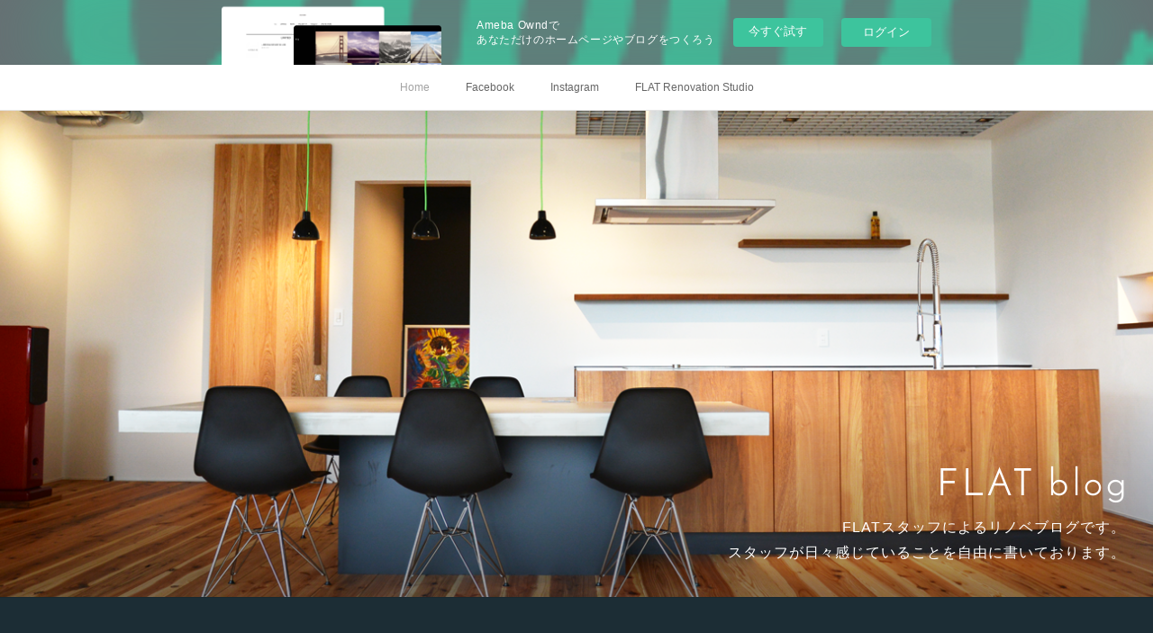

--- FILE ---
content_type: text/html; charset=utf-8
request_url: https://flat-design.themedia.jp/
body_size: 19008
content:
<!doctype html>

            <html lang="ja" data-reactroot=""><head><meta charSet="UTF-8"/><meta http-equiv="X-UA-Compatible" content="IE=edge"/><meta name="viewport" content="width=device-width,user-scalable=no,initial-scale=1.0,minimum-scale=1.0,maximum-scale=1.0"/><title data-react-helmet="true">FLAT blog</title><link data-react-helmet="true" rel="canonical" href="https://flat-design.themedia.jp"/><meta name="description" content="FLATのスタッフが設計している時や現場作業などで感じたり•考えたりしたことを、不定期ですがお知らせしています。"/><meta name="keywords" content="リノベーション　ライフスタイル   リフォーム  福岡  マンションリノベ  "/><meta property="fb:app_id" content="522776621188656"/><meta property="og:url" content="https://blog.flat-design.net"/><meta property="og:type" content="website"/><meta property="og:title" content="FLAT blog"/><meta property="og:description" content="FLATのスタッフが設計している時や現場作業などで感じたり•考えたりしたことを、不定期ですがお知らせしています。"/><meta property="og:image" content="https://cdn.amebaowndme.com/madrid-prd/madrid-web/images/sites/104026/24ce15e9a5402270e8de600a5caf9ee0_ebb44d98ebb3a0081c8ace71bd1fd643.png"/><meta property="og:site_name" content="FLAT blog"/><meta property="og:locale" content="ja_JP"/><meta name="twitter:card" content="summary"/><meta name="twitter:site" content="@amebaownd"/><meta name="twitter:title" content="FLAT blog"/><meta name="twitter:description" content="FLATスタッフによるリノベブログです。
スタッフが日々感じていることを自由に書いております。"/><meta name="twitter:image" content="https://cdn.amebaowndme.com/madrid-prd/madrid-web/images/sites/104026/24ce15e9a5402270e8de600a5caf9ee0_ebb44d98ebb3a0081c8ace71bd1fd643.png"/><meta name="twitter:app:id:iphone" content="911640835"/><meta name="twitter:app:url:iphone" content="amebaownd://public/sites/104026"/><meta name="twitter:app:id:googleplay" content="jp.co.cyberagent.madrid"/><meta name="twitter:app:url:googleplay" content="amebaownd://public/sites/104026"/><meta name="twitter:app:country" content="US"/><link rel="alternate" type="application/rss+xml" title="FLAT blog" href="https://blog.flat-design.net/rss.xml"/><link rel="alternate" type="application/atom+xml" title="FLAT blog" href="https://blog.flat-design.net/atom.xml"/><link rel="sitemap" type="application/xml" title="Sitemap" href="/sitemap.xml"/><link href="https://static.amebaowndme.com/madrid-frontend/css/user.min-a66be375c.css" rel="stylesheet" type="text/css"/><link href="https://static.amebaowndme.com/madrid-frontend/css/noblesse/index.min-a66be375c.css" rel="stylesheet" type="text/css"/><link rel="icon" href="https://cdn.amebaowndme.com/madrid-prd/madrid-web/images/sites/104026/aeecb2d41cc1257a4d12b709e4ca42fa_056cc9f92970cbddd3420766a22c78d2.png?width=32&amp;height=32"/><link rel="apple-touch-icon" href="https://cdn.amebaowndme.com/madrid-prd/madrid-web/images/sites/104026/aeecb2d41cc1257a4d12b709e4ca42fa_056cc9f92970cbddd3420766a22c78d2.png?width=180&amp;height=180"/><style id="site-colors" charSet="UTF-8">.u-nav-clr {
  color: #666666;
}
.u-nav-bdr-clr {
  border-color: #666666;
}
.u-nav-bg-clr {
  background-color: #ffffff;
}
.u-nav-bg-bdr-clr {
  border-color: #ffffff;
}
.u-site-clr {
  color: #ffffff;
}
.u-base-bg-clr {
  background-color: #1C2D35;
}
.u-btn-clr {
  color: #ffffff;
}
.u-btn-clr:hover,
.u-btn-clr--active {
  color: rgba(255,255,255, 0.7);
}
.u-btn-clr--disabled,
.u-btn-clr:disabled {
  color: rgba(255,255,255, 0.5);
}
.u-btn-bdr-clr {
  border-color: #5b686e;
}
.u-btn-bdr-clr:hover,
.u-btn-bdr-clr--active {
  border-color: rgba(91,104,110, 0.7);
}
.u-btn-bdr-clr--disabled,
.u-btn-bdr-clr:disabled {
  border-color: rgba(91,104,110, 0.5);
}
.u-btn-bg-clr {
  background-color: #5b686e;
}
.u-btn-bg-clr:hover,
.u-btn-bg-clr--active {
  background-color: rgba(91,104,110, 0.7);
}
.u-btn-bg-clr--disabled,
.u-btn-bg-clr:disabled {
  background-color: rgba(91,104,110, 0.5);
}
.u-txt-clr {
  color: #ffffff;
}
.u-txt-clr--lv1 {
  color: rgba(255,255,255, 0.7);
}
.u-txt-clr--lv2 {
  color: rgba(255,255,255, 0.5);
}
.u-txt-clr--lv3 {
  color: rgba(255,255,255, 0.3);
}
.u-txt-bg-clr {
  background-color: #191919;
}
.u-lnk-clr,
.u-clr-area a {
  color: #a78a5d;
}
.u-lnk-clr:visited,
.u-clr-area a:visited {
  color: rgba(167,138,93, 0.7);
}
.u-lnk-clr:hover,
.u-clr-area a:hover {
  color: rgba(167,138,93, 0.5);
}
.u-ttl-blk-clr {
  color: #ffffff;
}
.u-ttl-blk-bdr-clr {
  border-color: #ffffff;
}
.u-ttl-blk-bdr-clr--lv1 {
  border-color: #333333;
}
.u-bdr-clr {
  border-color: #3a404a;
}
.u-acnt-bdr-clr {
  border-color: #ffffff;
}
.u-acnt-bg-clr {
  background-color: #ffffff;
}
body {
  background-color: #1C2D35;
}
blockquote {
  color: rgba(255,255,255, 0.7);
  border-left-color: #3a404a;
};</style><style id="user-css" charSet="UTF-8">;</style><style media="screen and (max-width: 800px)" id="user-sp-css" charSet="UTF-8">;</style><script>
              (function(i,s,o,g,r,a,m){i['GoogleAnalyticsObject']=r;i[r]=i[r]||function(){
              (i[r].q=i[r].q||[]).push(arguments)},i[r].l=1*new Date();a=s.createElement(o),
              m=s.getElementsByTagName(o)[0];a.async=1;a.src=g;m.parentNode.insertBefore(a,m)
              })(window,document,'script','//www.google-analytics.com/analytics.js','ga');
            </script></head><body id="mdrd-a66be375c" class="u-txt-clr u-base-bg-clr theme-noblesse plan-basic  home"><noscript><iframe src="//www.googletagmanager.com/ns.html?id=GTM-PXK9MM" height="0" width="0" style="display:none;visibility:hidden"></iframe></noscript><script>
            (function(w,d,s,l,i){w[l]=w[l]||[];w[l].push({'gtm.start':
            new Date().getTime(),event:'gtm.js'});var f=d.getElementsByTagName(s)[0],
            j=d.createElement(s),dl=l!='dataLayer'?'&l='+l:'';j.async=true;j.src=
            '//www.googletagmanager.com/gtm.js?id='+i+dl;f.parentNode.insertBefore(j,f);
            })(window,document, 'script', 'dataLayer', 'GTM-PXK9MM');
            </script><div id="content"><div class="page" data-reactroot=""><div class="page__outer"><div class="page__inner u-base-bg-clr"><aside style="opacity:1 !important;visibility:visible !important;text-indent:0 !important;transform:none !important;display:block !important;position:static !important;padding:0 !important;overflow:visible !important;margin:0 !important"><div class="owndbarHeader  " style="opacity:1 !important;visibility:visible !important;text-indent:0 !important;transform:none !important;display:block !important;position:static !important;padding:0 !important;overflow:visible !important;margin:0 !important"></div></aside><div role="navigation" class="common-header__outer u-nav-bg-clr"><input type="checkbox" id="header-switch" class="common-header__switch"/><div class="common-header"><div class="common-header__inner js-nav-overflow-criterion"><ul class="common-header__nav common-header-nav"><li class="common-header-nav__item js-nav-item common-header-nav__item--active"><a target="" class="u-nav-clr" href="/">Home</a></li><li class="common-header-nav__item js-nav-item "><a target="" class="u-nav-clr" href="/pages/291431/facebook_feed">Facebook</a></li><li class="common-header-nav__item js-nav-item "><a target="" class="u-nav-clr" href="/pages/291446/instagram">Instagram</a></li><li class="common-header-nav__item js-nav-item "><a href="http://flat-design.net" target="_blank" class="u-nav-clr">FLAT Renovation Studio</a></li></ul></div><label class="common-header__more u-nav-bdr-clr" for="header-switch"><span class="u-nav-bdr-clr"><span class="u-nav-bdr-clr"><span class="u-nav-bdr-clr"></span></span></span></label></div></div><div><div role="banner" class="page__keyvisual keyvisual u-acnt-bdr-clr u-acnt-bg-clr"><div style="background-image:url()" class="keyvisual__image"></div><div class="keyvisual__body"><div><img alt=""/></div><div class="keyvisual__text"><div><p class="keyvisual__title u-site-clr u-font">FLAT blog</p></div><p class="keyvisual__description u-site-clr">FLATスタッフによるリノベブログです。<br/>スタッフが日々感じていることを自由に書いております。</p></div></div></div><div class="page__main u-base-bg-clr page__main--blog" role="main"><div class="row grid grid--m js-row grid-type--post grid--col1 grid-mode--main "><div class="column js-column col1-1 col1-1--gtr-m"><div class="block__outer"><div class="block-type--post"><div class="block-mode--main"><div><div><div class="block__outer"><div class="blog-list blog-list--main u-bdr-clr blog-list--grid blog-list--recent"><div class="blog-list__masonry blog-list__masonry--page blog-list__masonry--hide " style="width:auto"><div class="gutter-sizer"></div><div class="blog-list--masonry grid-sizer"></div><div class="blog-list__masonry__inner"></div></div><div></div></div></div></div></div></div></div></div></div></div></div><div class="pswp" tabindex="-1" role="dialog" aria-hidden="true"><div class="pswp__bg"></div><div class="pswp__scroll-wrap"><div class="pswp__container"><div class="pswp__item"></div><div class="pswp__item"></div><div class="pswp__item"></div></div><div class="pswp__ui pswp__ui--hidden"><div class="pswp__top-bar"><div class="pswp__counter"></div><button class="pswp__button pswp__button--close" title="Close (Esc)"></button><button class="pswp__button pswp__button--share" title="Share"></button><button class="pswp__button pswp__button--fs" title="Toggle fullscreen"></button><button class="pswp__button pswp__button--zoom" title="Zoom in/out"></button><div class="pswp__preloader"><div class="pswp__preloader__icn"><div class="pswp__preloader__cut"><div class="pswp__preloader__donut"></div></div></div></div></div><div class="pswp__share-modal pswp__share-modal--hidden pswp__single-tap"><div class="pswp__share-tooltip"></div></div><div class="pswp__button pswp__button--close pswp__close"><span class="pswp__close__item pswp__close"></span><span class="pswp__close__item pswp__close"></span></div><div class="pswp__bottom-bar"><button class="pswp__button pswp__button--arrow--left js-lightbox-arrow" title="Previous (arrow left)"></button><button class="pswp__button pswp__button--arrow--right js-lightbox-arrow" title="Next (arrow right)"></button></div><div class=""><div class="pswp__caption"><div class="pswp__caption"></div><div class="pswp__caption__link"><a class="js-link"></a></div></div></div></div></div></div></div><aside style="opacity:1 !important;visibility:visible !important;text-indent:0 !important;transform:none !important;display:block !important;position:static !important;padding:0 !important;overflow:visible !important;margin:0 !important"><div class="owndbar" style="opacity:1 !important;visibility:visible !important;text-indent:0 !important;transform:none !important;display:block !important;position:static !important;padding:0 !important;overflow:visible !important;margin:0 !important"></div></aside><footer role="contentinfo" class="page__footer footer" style="opacity:1 !important;visibility:visible !important;text-indent:0 !important;overflow:visible !important;position:static !important"><div class="footer__inner u-bdr-clr " style="opacity:1 !important;visibility:visible !important;text-indent:0 !important;overflow:visible !important;display:block !important;transform:none !important"><div class="footer__item u-bdr-clr" style="opacity:1 !important;visibility:visible !important;text-indent:0 !important;overflow:visible !important;display:block !important;transform:none !important"><p class="footer__copyright u-font"><small class="u-txt-clr u-txt-clr--lv2 u-font" style="color:rgba(255,255,255, 0.5) !important">♭の仕事は、五線譜を引くこと。 素敵な生活のメロディーをお客様が奏でてゆけるように。</small></p><div class="powered-by"><a href="https://www.amebaownd.com" class="powered-by__link"><span class="powered-by__text">Powered by</span><span class="powered-by__logo">AmebaOwnd</span><span class="powered-by__text">無料でホームページをつくろう</span></a></div></div></div></footer></div></div><div class="toast"></div></div></div><img src="//sy.ameblo.jp/sync/?org=sy.themedia.jp" alt="" style="display:none" width="1" height="1"/><script charSet="UTF-8">window.mdrdEnv="prd";</script><script charSet="UTF-8">window.INITIAL_STATE={"authenticate":{"authCheckCompleted":false,"isAuthorized":false},"blogPostReblogs":{},"category":{},"currentSite":{"fetching":false,"status":null,"site":{}},"shopCategory":{},"categories":{},"notifications":{},"page":{"291358":{"fetching":false,"loaded":true,"meta":{"code":200},"data":{"id":"291358","siteId":"104026","type":"blog","idForType":"0","status":"1","title":"Home","urlPath":"posts","showTitle":true,"blogPosts":null,"facebookAlbumImages":null,"instagramAlbumImages":null,"createdAt":"2016-01-22T09:00:21Z","updatedAt":"2016-02-04T01:58:49Z","contents":{"layout":{"rows":[{"columns":[{"blocks":[{"type":"post","mode":"main","title":"","buttonTitle":"","limit":12,"layoutType":"grid","categoryIds":"","showTitle":true,"showButton":true,"sortType":"recent"}]}]}]}}}}},"paginationTitle":{"isHomePage":true,"showTitle":true,"title":"Home"},"postArchives":{},"postComments":{"submitting":false,"postStatus":null},"postDetail":{},"postList":{"postList-limit:12-page:1-siteId:104026":{"fetching":false,"loaded":true,"meta":{"code":200,"pagination":{"total":239,"offset":0,"limit":12,"cursors":{"after":"bGltaXQ9MTImb2Zmc2V0PTEy","before":""},"page":1}},"data":[{"id":"33326721","userId":"154205","siteId":"104026","status":"publish","title":"[中古物件] mariage","contents":[{"type":"text","format":"html","value":"\u003Cp\u003E福岡市•糟屋郡を中心にデザインリノベーション、リフォーム、住宅設備工事をやっています。\u003C\u002Fp\u003E\u003Cp\u003EFLAT Renovation Studio\u002F金剛住機株式会社の松田です。\u003C\u002Fp\u003E\u003Cp\u003E\u003Cbr\u003E\u003C\u002Fp\u003E\u003Cp\u003Eゴールデンウィークも終わろうとしていますが、2月の初めから宗像市で中古物件のリニューアルを始めました。\u003C\u002Fp\u003E\u003Cp data-placeholder=\"\"\u003E\u003Cbr\u003E\u003C\u002Fp\u003E\u003Cp data-placeholder=\"\"\u003E外壁の塗り替えとクロスの貼り替え。\u003C\u002Fp\u003E\u003Cp data-placeholder=\"\"\u003E一階のフローリング張り替え。\u003C\u002Fp\u003E\u003Cp data-placeholder=\"\"\u003E\u003Cbr\u003E\u003C\u002Fp\u003E\u003Cp data-placeholder=\"\"\u003E電気工事に外構工事。\u003C\u002Fp\u003E\u003Cp data-placeholder=\"\"\u003E\u003Cbr\u003E\u003C\u002Fp\u003E\u003Cp data-placeholder=\"\"\u003Eそれと水廻り。在来浴室をユニットバスに変更。\u003C\u002Fp\u003E\u003Cp data-placeholder=\"\"\u003Eキッチンと一階トイレも変更。\u003C\u002Fp\u003E\u003Cp data-placeholder=\"\"\u003E洗面台は施主支給品で造作しました。\u003C\u002Fp\u003E\u003Cp data-placeholder=\"\"\u003E\u003Cbr\u003E\u003C\u002Fp\u003E\u003Cp data-placeholder=\"\"\u003E\u003Cbr\u003E\u003C\u002Fp\u003E\u003Cp data-placeholder=\"\"\u003Eエネルギーに満ちた施主様のDIYと併せて、とても明るいおうちになりました。\u003C\u002Fp\u003E\u003Cp data-placeholder=\"\"\u003E\u003Cbr\u003E\u003C\u002Fp\u003E\u003Cp\u003Eゴールデンウィークも終わろうとしていますが(2度目)、3月末で引き渡し完了。\u003C\u002Fp\u003E\u003Cp\u003E4月中に外構工事をやってとりあえず全ての工事が終了しました。\u003C\u002Fp\u003E\u003Cp\u003E\u003Cbr\u003E\u003C\u002Fp\u003E\u003Cp\u003E新しい暮らしをより良くするお手伝いができて大変嬉しく思っております。\u003C\u002Fp\u003E\u003Cp\u003E今後ともよろしくお願い致します。\u003C\u002Fp\u003E"},{"type":"image","fit":true,"scale":1,"align":"left","url":"https:\u002F\u002Fcdn.amebaowndme.com\u002Fmadrid-prd\u002Fmadrid-web\u002Fimages\u002Fsites\u002F104026\u002Fa8483955bdf895bea5b094e316787fb8_5d794625c6b3f586bd38f178d835c9a4.jpg","link":"","width":4032,"height":3024,"target":"_self"},{"type":"image","fit":true,"scale":1,"align":"left","url":"https:\u002F\u002Fcdn.amebaowndme.com\u002Fmadrid-prd\u002Fmadrid-web\u002Fimages\u002Fsites\u002F104026\u002Fab3a2ac6193837f6da9c5eaf51a3f4f0_9f94d09e3c427d4c527f987acbc8d6ba.jpg","link":"","width":4032,"height":3024,"target":"_self"},{"type":"image","fit":true,"scale":1,"align":"left","url":"https:\u002F\u002Fcdn.amebaowndme.com\u002Fmadrid-prd\u002Fmadrid-web\u002Fimages\u002Fsites\u002F104026\u002Fdef4e74b7482171a5f055b6d1908c967_d10ae9e9e45f80dcccf8ae91d1db8ff7.jpg","link":"","width":4032,"height":3024,"target":"_self"},{"type":"image","fit":true,"scale":1,"align":"left","url":"https:\u002F\u002Fcdn.amebaowndme.com\u002Fmadrid-prd\u002Fmadrid-web\u002Fimages\u002Fsites\u002F104026\u002Faa76f9691963ca9cdaf30ed2f731428e_f724201882b37f26f04971f90e585d80.jpg","link":"","width":3024,"height":4032,"target":"_self"},{"type":"image","fit":true,"scale":1,"align":"left","url":"https:\u002F\u002Fcdn.amebaowndme.com\u002Fmadrid-prd\u002Fmadrid-web\u002Fimages\u002Fsites\u002F104026\u002F8781f2d3892b4339161738070db3afcc_525ea250e50cc8d6cd78813afd130825.jpg","link":"","width":4032,"height":3024,"target":"_self"},{"type":"text","format":"html","value":"\u003Cp data-placeholder=\"\"\u003E地域密着•スピード対応。\u003Cbr\u003E\u003C\u002Fp\u003E\u003Cp\u003E新築•リフォーム•メンテナンス。\u003C\u002Fp\u003E\u003Cp\u003E住まいのこと、なんでもご相談ください。\u003C\u002Fp\u003E"},{"type":"divider"},{"type":"text","format":"html","value":"\u003Cp\u003E『イエを楽しむ自由を楽しむ想いをカタチに』FLAT Renovation Studio\u003C\u002Fp\u003E\u003Cp\u003E『まちのすまいの相談所』金剛住機株式会社\u003C\u002Fp\u003E\u003Cp\u003E\u003Cbr\u003E\u003C\u002Fp\u003E\u003Cp\u003E&nbsp;Office&amp;Showroom 福岡市東区二又瀬18-11\u003C\u002Fp\u003E\u003Cp\u003ETel 092-611-5626\u003C\u002Fp\u003E"}],"urlPath":"","publishedUrl":"https:\u002F\u002Fblog.flat-design.net\u002Fposts\u002F33326721","ogpDescription":"","ogpImageUrl":"","contentFiltered":"","viewCount":0,"commentCount":0,"reblogCount":0,"prevBlogPost":{"id":"0","title":"","summary":"","imageUrl":"","publishedAt":"0001-01-01T00:00:00Z"},"nextBlogPost":{"id":"0","title":"","summary":"","imageUrl":"","publishedAt":"0001-01-01T00:00:00Z"},"rebloggedPost":false,"blogCategories":[],"user":{"id":"154205","nickname":"松田","description":"","official":false,"photoUrl":"https:\u002F\u002Fprofile-api.ameba.jp\u002Fv2\u002Fas\u002Fjfc3374ecc9072b323935fe36a8887e0abc4ebdb\u002FprofileImage?cat=300","followingCount":9,"createdAt":"2016-01-22T10:14:58Z","updatedAt":"2025-09-05T08:15:51Z"},"updateUser":{"id":"154205","nickname":"松田","description":"","official":false,"photoUrl":"https:\u002F\u002Fprofile-api.ameba.jp\u002Fv2\u002Fas\u002Fjfc3374ecc9072b323935fe36a8887e0abc4ebdb\u002FprofileImage?cat=300","followingCount":9,"createdAt":"2016-01-22T10:14:58Z","updatedAt":"2025-09-05T08:15:51Z"},"comments":{"pagination":{"total":0,"offset":0,"limit":3,"cursors":{"after":"","before":""}},"data":[]},"publishedAt":"2022-05-06T05:20:17Z","createdAt":"2022-03-31T03:37:17Z","updatedAt":"2022-05-06T05:25:25Z","version":4},{"id":"32464784","userId":"154205","siteId":"104026","status":"publish","title":"[中古物件] 漆喰からクロスに変更。","contents":[{"type":"text","format":"html","value":"\u003Cp data-placeholder=\"\"\u003E福岡市•糟屋郡を中心にデザインリノベーション、リフォーム、住宅設備工事をやっています♭\u003C\u002Fp\u003E\u003Cp data-placeholder=\"\"\u003EFLAT Renovation Studio\u002F金剛住機株式会社の松田です。\u003C\u002Fp\u003E\u003Cp data-placeholder=\"\"\u003E\u003Cbr\u003E\u003C\u002Fp\u003E\u003Cp data-placeholder=\"\"\u003E城南区茶山で1月半ばから中古戸建の内装リニューアル工事に着工。\u003C\u002Fp\u003E\u003Cp data-placeholder=\"\"\u003E2月末に引渡して、お引越ししていただきました。\u003C\u002Fp\u003E\u003Cp data-placeholder=\"\"\u003E\u003Cbr\u003E\u003C\u002Fp\u003E\u003Cdiv\u003E\u003Cbr\u003E\u003C\u002Fdiv\u003E\u003Cp data-placeholder=\"\"\u003E全室全面漆喰仕上げだった内装を剥がし、クロス仕上げに。\u003C\u002Fp\u003E\u003Cp data-placeholder=\"\"\u003E健康素材として人気の高い漆喰ですが、中古戸建を購入し住み替えるにあたり、汚れや傷みが気になりました。\u003C\u002Fp\u003E\u003Cp data-placeholder=\"\"\u003E\u003C\u002Fp\u003E"},{"type":"image","fit":true,"scale":1,"align":"","url":"https:\u002F\u002Fcdn.amebaowndme.com\u002Fmadrid-prd\u002Fmadrid-web\u002Fimages\u002Fsites\u002F104026\u002F19dc1c1b3f5bc921901eca412fcc3469_e4d4c218f7794dbea4741e7e8f2ac354.jpg","link":"","width":2000,"height":1500,"target":"_blank"},{"type":"text","format":"html","value":"\u003Cdiv\u003E天井高のある2階リビング。\u003C\u002Fdiv\u003E\u003Cdiv\u003E隅から隅まで漆喰を剥がし、隅から隅までクロスを貼ります。\u003C\u002Fdiv\u003E"},{"type":"image","fit":true,"scale":1,"align":"","url":"https:\u002F\u002Fcdn.amebaowndme.com\u002Fmadrid-prd\u002Fmadrid-web\u002Fimages\u002Fsites\u002F104026\u002Fe44d90496b5e2c50348f8edf8de21c46_7ffb3e658fe89599251d5384fde4486e.jpg","link":"","width":2000,"height":1500,"target":"_blank"},{"type":"image","fit":true,"scale":1,"align":"","url":"https:\u002F\u002Fcdn.amebaowndme.com\u002Fmadrid-prd\u002Fmadrid-web\u002Fimages\u002Fsites\u002F104026\u002F54b8ee355a4cd0a3a5c776f952d76d52_6753407d3e082ded5df0e1720e5ddff1.jpg","link":"","width":2000,"height":1500,"target":"_blank"},{"type":"text","format":"html","value":"\u003Cdiv\u003Eトイレと洗面台はあたらしいものに取り替え。\u003C\u002Fdiv\u003E\u003Cdiv\u003E\u003Cbr\u003E\u003C\u002Fdiv\u003E\u003Cdiv\u003Eキッチンとシステムバスはそのままで、窓などといっしょにクリーニングしました。\u003C\u002Fdiv\u003E\u003Cdiv\u003E\u003Cbr\u003E\u003C\u002Fdiv\u003E"},{"type":"text","format":"html","value":"\u003Cp data-placeholder=\"\"\u003E地域密着•スピード対応。\u003C\u002Fp\u003E\u003Cp data-placeholder=\"\"\u003E新築•リフォーム•メンテナンス。\u003C\u002Fp\u003E\u003Cdiv\u003E住まいのこと、なんでもご相談ください。\u003C\u002Fdiv\u003E"},{"type":"divider"},{"type":"text","format":"html","value":"\u003Cdiv\u003E『イエを楽しむ自由を楽しむ想いをカタチに』FLAT Renovation Studio&nbsp;\u003C\u002Fdiv\u003E\u003Cdiv\u003E『まちのすまいの相談所』金剛住機株式会社\u003C\u002Fdiv\u003E\u003Cdiv\u003E\u003Cbr\u003E\u003C\u002Fdiv\u003E\u003Cdiv\u003EOffice&amp;Showroom 福岡市東区二又瀬18-11\u003C\u002Fdiv\u003E\u003Cdiv\u003ETel 092-611-5626\u003C\u002Fdiv\u003E"}],"urlPath":"","publishedUrl":"https:\u002F\u002Fblog.flat-design.net\u002Fposts\u002F32464784","ogpDescription":"","ogpImageUrl":"","contentFiltered":"","viewCount":0,"commentCount":0,"reblogCount":0,"prevBlogPost":{"id":"0","title":"","summary":"","imageUrl":"","publishedAt":"0001-01-01T00:00:00Z"},"nextBlogPost":{"id":"0","title":"","summary":"","imageUrl":"","publishedAt":"0001-01-01T00:00:00Z"},"rebloggedPost":false,"blogCategories":[],"user":{"id":"154205","nickname":"松田","description":"","official":false,"photoUrl":"https:\u002F\u002Fprofile-api.ameba.jp\u002Fv2\u002Fas\u002Fjfc3374ecc9072b323935fe36a8887e0abc4ebdb\u002FprofileImage?cat=300","followingCount":9,"createdAt":"2016-01-22T10:14:58Z","updatedAt":"2025-09-05T08:15:51Z"},"updateUser":{"id":"154205","nickname":"松田","description":"","official":false,"photoUrl":"https:\u002F\u002Fprofile-api.ameba.jp\u002Fv2\u002Fas\u002Fjfc3374ecc9072b323935fe36a8887e0abc4ebdb\u002FprofileImage?cat=300","followingCount":9,"createdAt":"2016-01-22T10:14:58Z","updatedAt":"2025-09-05T08:15:51Z"},"comments":{"pagination":{"total":0,"offset":0,"limit":3,"cursors":{"after":"","before":""}},"data":[]},"publishedAt":"2022-03-01T07:46:01Z","createdAt":"2022-02-19T08:23:18Z","updatedAt":"2022-03-01T07:46:08Z","version":5},{"id":"28564801","userId":"154205","siteId":"104026","status":"publish","title":"[浴室•洗面]12月のお風呂工事 ②","contents":[{"type":"text","format":"html","value":"\u003Cp\u003E福岡市•糟屋郡を中心にデザインリノベーション、リフォーム、住宅設備工事をやっています♭\u003C\u002Fp\u003E\u003Cp\u003EFLAT Renovation Studio\u002F金剛住機株式会社の松田です。\u003C\u002Fp\u003E\u003Cp\u003E\u003Cbr\u003E\u003C\u002Fp\u003E\u003Cp\u003E\u003Cbr\u003E\u003C\u002Fp\u003E\u003Cp\u003E12月2件目のシステムバス工事は筑前町。\u003C\u002Fp\u003E\u003Cp\u003E朝晩はやはり、福岡市内より少し体感寒いようです！\u003C\u002Fp\u003E\u003Cp\u003E\u003Cbr\u003E\u003C\u002Fp\u003E\u003Cp\u003E1.25坪の広いお風呂ですがとても寒かったそうです。\u003C\u002Fp\u003E"},{"type":"image","fit":true,"scale":1,"align":"","url":"https:\u002F\u002Fcdn.amebaowndme.com\u002Fmadrid-prd\u002Fmadrid-web\u002Fimages\u002Fsites\u002F104026\u002F425650ed19cda705a7b450b551f65de0_8c98aa74770e24f07a2e50003de5af47.jpg","link":"","width":1500,"height":2000,"target":"_blank"},{"type":"text","format":"html","value":"\u003Cp class=\"\"\u003E年内になんとかということで、日程、工程共にみっちりのスケジュールで対応しました。\u003C\u002Fp\u003E"},{"type":"image","fit":true,"scale":1,"align":"","url":"https:\u002F\u002Fcdn.amebaowndme.com\u002Fmadrid-prd\u002Fmadrid-web\u002Fimages\u002Fsites\u002F104026\u002Ff3af1ace6ab6b98137a6e5f25c7c074f_c38911fdbdb22afa1a7176d1e0cc849a.jpg","link":"","width":1500,"height":2000,"target":"_blank"},{"type":"text","format":"html","value":"\u003Cp class=\"\"\u003E浴室はTOTOのシンラ。\u003C\u002Fp\u003E"},{"type":"image","fit":true,"scale":1,"align":"","url":"https:\u002F\u002Fcdn.amebaowndme.com\u002Fmadrid-prd\u002Fmadrid-web\u002Fimages\u002Fsites\u002F104026\u002Fa8c659037998e699149713c710088899_de07e012b0b21074e8b4731ca57d8938.jpg","link":"","width":1500,"height":2000,"target":"_blank"},{"type":"text","format":"html","value":"\u003Cp\u003Eシンラでは全タイプ標準搭載の魔法びん浴槽は保温性能のとても高い浴槽。\u003C\u002Fp\u003E\u003Cp\u003Eエコ住宅設備の対象項目になっている高断熱浴槽です。\u003C\u002Fp\u003E\u003Cp\u003E\u003Cbr\u003E\u003C\u002Fp\u003E\u003Cp\u003Eほっカラリ床と浴室暖房換気扇も標準搭載です。\u003C\u002Fp\u003E\u003Cp\u003Eこれまでのお風呂より格段にあたたかくなりました。\u003C\u002Fp\u003E\u003Cp\u003E\u003Cbr\u003E\u003C\u002Fp\u003E\u003Cp\u003E地域密着•スピード対応。\u003C\u002Fp\u003E\u003Cp\u003E新築•リフォーム•メンテナンス。\u003C\u002Fp\u003E\u003Cp\u003E住まいのこと、なんでもご相談ください。\u003C\u002Fp\u003E"},{"type":"divider"},{"type":"text","format":"html","value":"\u003Cp\u003E『イエを楽しむ自由を楽しむ想いをカタチに』FLAT Renovation Studio&nbsp;\u003C\u002Fp\u003E\u003Cp\u003E『まちのすまいの相談所』金剛住機株式会社\u003C\u002Fp\u003E\u003Cp\u003E\u003Cbr\u003E\u003C\u002Fp\u003E\u003Cp\u003EOffice&amp;Showroom 福岡市東区二又瀬18-11\u003C\u002Fp\u003E\u003Cp\u003ETel 092-611-5626\u003C\u002Fp\u003E"}],"urlPath":"","publishedUrl":"https:\u002F\u002Fblog.flat-design.net\u002Fposts\u002F28564801","ogpDescription":"","ogpImageUrl":"","contentFiltered":"","viewCount":0,"commentCount":0,"reblogCount":0,"prevBlogPost":{"id":"0","title":"","summary":"","imageUrl":"","publishedAt":"0001-01-01T00:00:00Z"},"nextBlogPost":{"id":"0","title":"","summary":"","imageUrl":"","publishedAt":"0001-01-01T00:00:00Z"},"rebloggedPost":false,"blogCategories":[],"user":{"id":"154205","nickname":"松田","description":"","official":false,"photoUrl":"https:\u002F\u002Fprofile-api.ameba.jp\u002Fv2\u002Fas\u002Fjfc3374ecc9072b323935fe36a8887e0abc4ebdb\u002FprofileImage?cat=300","followingCount":9,"createdAt":"2016-01-22T10:14:58Z","updatedAt":"2025-09-05T08:15:51Z"},"updateUser":{"id":"154205","nickname":"松田","description":"","official":false,"photoUrl":"https:\u002F\u002Fprofile-api.ameba.jp\u002Fv2\u002Fas\u002Fjfc3374ecc9072b323935fe36a8887e0abc4ebdb\u002FprofileImage?cat=300","followingCount":9,"createdAt":"2016-01-22T10:14:58Z","updatedAt":"2025-09-05T08:15:51Z"},"comments":{"pagination":{"total":0,"offset":0,"limit":3,"cursors":{"after":"","before":""}},"data":[]},"publishedAt":"2022-01-05T02:03:23Z","createdAt":"2021-12-27T08:09:40Z","updatedAt":"2022-01-05T02:03:22Z","version":9},{"id":"28564823","userId":"154205","siteId":"104026","status":"publish","title":"[浴室•洗面]12月のお風呂工事 ①","contents":[{"type":"text","format":"html","value":"\u003Cp class=\"\"\u003E明けましておめでとうございます。\u003C\u002Fp\u003E\u003Cp class=\"\"\u003E本日より2022年の営業を始めさせていただきます。\u003C\u002Fp\u003E\u003Cp class=\"\"\u003E本年もよろしくお願い申し上げます。\u003Cbr\u003E\u003C\u002Fp\u003E\u003Cp class=\"\"\u003E\u003Cbr\u003E\u003C\u002Fp\u003E\u003Cp class=\"\"\u003E\u003Cbr\u003E\u003C\u002Fp\u003E\u003Cp class=\"\"\u003E福岡市•糟屋郡を中心にデザインリノベーション、リフォーム、住宅設備工事をやっています♭\u003C\u002Fp\u003E\u003Cp class=\"\"\u003EFLAT Renovation Studio\u002F金剛住機株式会社の松田です。\u003C\u002Fp\u003E\u003Cp class=\"\"\u003E\u003Cbr\u003E\u003C\u002Fp\u003E\u003Cp class=\"\"\u003E\u003Cbr\u003E\u003C\u002Fp\u003E\u003Cp class=\"\"\u003E昨年12月の工事。東区のマンションで浴室と洗面脱衣室のリフォームです。\u003C\u002Fp\u003E\u003Cp class=\"\"\u003E\u003Cbr\u003E\u003C\u002Fp\u003E\u003Cp class=\"\"\u003E築年数30年弱のマンション。\u003C\u002Fp\u003E\u003Cp class=\"\"\u003E間取りが広々していて廊下は広いし、洗面脱衣室も一般的な広さよりとても広い。\u003C\u002Fp\u003E"},{"type":"image","fit":true,"scale":1,"align":"","url":"https:\u002F\u002Fcdn.amebaowndme.com\u002Fmadrid-prd\u002Fmadrid-web\u002Fimages\u002Fsites\u002F104026\u002F84f0ee2436e82df992ece34117bc7f12_6ed71e6b4cb352fb6e3a9790429d3b4e.jpg","link":"","width":1500,"height":2000,"target":"_blank"},{"type":"image","fit":true,"scale":1,"align":"","url":"https:\u002F\u002Fcdn.amebaowndme.com\u002Fmadrid-prd\u002Fmadrid-web\u002Fimages\u002Fsites\u002F104026\u002Ffa262a3647fac753c332682d96eefe82_bdb811db1773f20043dea8ad16857174.jpg","link":"","width":1500,"height":2000,"target":"_blank"},{"type":"text","format":"html","value":"\u003Cp class=\"\"\u003Eシステムバスはマンション用シンラ。\u003C\u002Fp\u003E\u003Cp class=\"\"\u003E天井高アップをセレクトで戸建て用の標準高さと同じになりました。\u003C\u002Fp\u003E\u003Cp class=\"\"\u003E\u003Cbr\u003E\u003C\u002Fp\u003E\u003Cp class=\"\"\u003E洗面化粧台はもともと広い間口のものを、化粧台と収納キャビネットと合わせて同じくらいの間口に変更。\u003C\u002Fp\u003E"},{"type":"image","fit":true,"scale":1,"align":"","url":"https:\u002F\u002Fcdn.amebaowndme.com\u002Fmadrid-prd\u002Fmadrid-web\u002Fimages\u002Fsites\u002F104026\u002Fbee48436d569a0fce1c8422c35179c1e_04168dccf60c65edb5389600de551560.jpg","link":"","width":1500,"height":2000,"target":"_blank"},{"type":"image","fit":true,"scale":1,"align":"left","url":"https:\u002F\u002Fcdn.amebaowndme.com\u002Fmadrid-prd\u002Fmadrid-web\u002Fimages\u002Fsites\u002F104026\u002Fd3137e10ab40329f3a94b1ed54da546d_6d2cad13a1d981ca84a0c6196ca6777a.jpg","link":"","width":1500,"height":2000,"target":"_blank"},{"type":"text","format":"html","value":"\u003Cp\u003E地域密着•スピード対応。\u003C\u002Fp\u003E\u003Cp\u003E新築•リフォーム•メンテナンス。\u003C\u002Fp\u003E\u003Cp\u003E住まいのこと、なんでもご相談ください。\u003C\u002Fp\u003E"},{"type":"divider"},{"type":"text","format":"html","value":"\u003Cp\u003E『イエを楽しむ自由を楽しむ想いをカタチに』FLAT Renovation Studio\u003C\u002Fp\u003E\u003Cp\u003E『まちのすまいの相談所』金剛住機株式会社\u003C\u002Fp\u003E\u003Cp\u003EOffice&amp;Showroom 福岡市東区二又瀬18-11\u003C\u002Fp\u003E\u003Cp\u003ETel 092-611-5626\u003C\u002Fp\u003E"}],"urlPath":"","publishedUrl":"https:\u002F\u002Fblog.flat-design.net\u002Fposts\u002F28564823","ogpDescription":"","ogpImageUrl":"","contentFiltered":"","viewCount":0,"commentCount":0,"reblogCount":0,"prevBlogPost":{"id":"0","title":"","summary":"","imageUrl":"","publishedAt":"0001-01-01T00:00:00Z"},"nextBlogPost":{"id":"0","title":"","summary":"","imageUrl":"","publishedAt":"0001-01-01T00:00:00Z"},"rebloggedPost":false,"blogCategories":[],"user":{"id":"154205","nickname":"松田","description":"","official":false,"photoUrl":"https:\u002F\u002Fprofile-api.ameba.jp\u002Fv2\u002Fas\u002Fjfc3374ecc9072b323935fe36a8887e0abc4ebdb\u002FprofileImage?cat=300","followingCount":9,"createdAt":"2016-01-22T10:14:58Z","updatedAt":"2025-09-05T08:15:51Z"},"updateUser":{"id":"154205","nickname":"松田","description":"","official":false,"photoUrl":"https:\u002F\u002Fprofile-api.ameba.jp\u002Fv2\u002Fas\u002Fjfc3374ecc9072b323935fe36a8887e0abc4ebdb\u002FprofileImage?cat=300","followingCount":9,"createdAt":"2016-01-22T10:14:58Z","updatedAt":"2025-09-05T08:15:51Z"},"comments":{"pagination":{"total":0,"offset":0,"limit":3,"cursors":{"after":"","before":""}},"data":[]},"publishedAt":"2022-01-05T02:03:03Z","createdAt":"2021-12-27T08:11:56Z","updatedAt":"2022-01-05T02:03:03Z","version":9},{"id":"22841965","userId":"154205","siteId":"104026","status":"publish","title":"[浴室] 絶対大丈夫 ","contents":[{"type":"text","format":"html","value":"\u003Cp\u003Eスワローズレギュラーシーズン制覇おめでとうございます！\u003C\u002Fp\u003E\u003Cp\u003E\u003Cbr\u003E\u003C\u002Fp\u003E\u003Cp\u003E\u003Cbr\u003E\u003C\u002Fp\u003E\u003Cp\u003E福岡市•糟屋郡を中心にデザインリノベーション、リフォーム、住宅設備工事をやっています♭\u003C\u002Fp\u003E\u003Cdiv\u003EFLAT Renovation Studio\u002F金剛住機株式会社の松田です。\u003C\u002Fdiv\u003E\u003Cdiv\u003E\u003Cbr\u003E\u003C\u002Fdiv\u003E\u003Cp\u003E\u003Cbr\u003E\u003C\u002Fp\u003E\u003Cp\u003E10月最後の週は、東区青葉でシステムバス工事でした。\u003C\u002Fp\u003E"},{"type":"image","fit":true,"scale":1,"align":"","url":"https:\u002F\u002Fcdn.amebaowndme.com\u002Fmadrid-prd\u002Fmadrid-web\u002Fimages\u002Fsites\u002F104026\u002Fd6c2f92919c82a6beb37911c00f2947f_2e62476a1e0ee37dd8feaa8e891fc723.jpg","link":"","width":1500,"height":2000,"target":"_blank"},{"type":"image","fit":true,"scale":1,"align":"","url":"https:\u002F\u002Fcdn.amebaowndme.com\u002Fmadrid-prd\u002Fmadrid-web\u002Fimages\u002Fsites\u002F104026\u002Fcb16a78e9d9d667445e153f022e7bafb_89005fe4eca6e6b1573d815eb9e78094.jpg","link":"","width":1500,"height":2000,"target":"_blank"},{"type":"text","format":"html","value":"\u003Cp\u003E解体して、各種仕上げの準備をして、まずはシステムバスの組み立て。\u003C\u002Fp\u003E\u003Cp\u003E\u003Cbr\u003E\u003C\u002Fp\u003E\u003Cp\u003Eシステムバスが出来たら、下地を作って仕上げます。\u003C\u002Fp\u003E\u003Cp\u003E洗面化粧台は既存のものを1度取り外して、クロスと床が終わってから再び設置。\u003Cbr\u003E\u003C\u002Fp\u003E"},{"type":"image","fit":true,"scale":1,"align":"","url":"https:\u002F\u002Fcdn.amebaowndme.com\u002Fmadrid-prd\u002Fmadrid-web\u002Fimages\u002Fsites\u002F104026\u002Fff301af317de511d293932d751eb5437_12021cdd07bd5d2f089e31000dc3ef2f.jpg","link":"","width":1500,"height":2000,"target":"_blank"},{"type":"image","fit":true,"scale":1,"align":"","url":"https:\u002F\u002Fcdn.amebaowndme.com\u002Fmadrid-prd\u002Fmadrid-web\u002Fimages\u002Fsites\u002F104026\u002F45d246800bf8267e043a1a9dd7376adb_d95c824533e15c25eef08b31570fb917.jpg","link":"","width":1500,"height":2000,"target":"_blank"},{"type":"text","format":"html","value":"\u003Cp\u003E今回はTOTOのシンラです。\u003Cbr\u003E\u003C\u002Fp\u003E\u003Cp\u003E楽湯でゆったりバスタイム。\u003C\u002Fp\u003E"},{"type":"image","fit":true,"scale":1,"align":"","url":"https:\u002F\u002Fcdn.amebaowndme.com\u002Fmadrid-prd\u002Fmadrid-web\u002Fimages\u002Fsites\u002F104026\u002F17ca7647e377fb512e5645656817bb48_c0611bacdcc43b592e92dc2399962681.jpg","link":"","width":1500,"height":2000,"target":"_blank"},{"type":"text","format":"html","value":"\u003Cp\u003Eリフォームにおける指標。\u003C\u002Fp\u003E\u003Cp\u003E\u003Cbr\u003E\u003C\u002Fp\u003E\u003Cp\u003Eまず、これでいい、このくらいでいい。という満足。\u003C\u002Fp\u003E\u003Cp\u003Eそして次にここをこうしたい、もっとこうしたい。\u003C\u002Fp\u003E\u003Cp\u003E先の満足を目指すと出てくる、イメージと現実のギャップ。\u003C\u002Fp\u003E\u003Cp\u003E構造的なこと•見た目•使用感•コストetc。\u003C\u002Fp\u003E\u003Cp\u003E\u003Cbr\u003E\u003C\u002Fp\u003E\u003Cp\u003E一般的に、もちろん住宅工事においても、「絶対大丈夫」という言葉はなかなか使いにくいもの。\u003C\u002Fp\u003E\u003Cp\u003E絶対大丈夫です！と言われると気持ちよく感じると思いますが 笑\u003C\u002Fp\u003E\u003Cp\u003E正直、絶対大丈夫です！と即答できることは限られています。\u003C\u002Fp\u003E\u003Cp\u003E\u003Cbr\u003E\u003C\u002Fp\u003E\u003Cp\u003Eそうした数々の事象に起こるギャップを、出来る限りなくすのがわれわれの務め。\u003C\u002Fp\u003E\u003Cp\u003E\u003Cbr\u003E\u003C\u002Fp\u003E\u003Cp\u003E難しいからこそ工事が終わって「とても良くなりました」という言葉をいただける有り難みは大きなものです。\u003C\u002Fp\u003E\u003Cp\u003Eこちらこそ本当にありがとうございます。\u003C\u002Fp\u003E\u003Cp\u003E\u003Cbr\u003E\u003C\u002Fp\u003E\u003Cp\u003E\u003Cbr\u003E\u003C\u002Fp\u003E\u003Cp\u003E地域密着•スピード対応。\u003Cbr\u003E\u003C\u002Fp\u003E\u003Cp class=\"\"\u003E新築•リフォーム•メンテナンス。\u003C\u002Fp\u003E\u003Cp class=\"\"\u003E住まいのこと、なんでもご相談ください。\u003C\u002Fp\u003E"},{"type":"divider"},{"type":"text","format":"html","value":"\u003Cdiv\u003E『イエを楽しむ自由を楽しむ想いをカタチに』FLAT &nbsp;Renovation Studio\u003C\u002Fdiv\u003E\u003Cdiv\u003E『まちのすまいの相談所』金剛住機株式会社\u003C\u002Fdiv\u003E\u003Cdiv\u003E\u003Cbr\u003E\u003C\u002Fdiv\u003E\u003Cdiv\u003E\u003Cb\u003EOffice&amp;Showroom 福岡市東区二又瀬18-11\u003C\u002Fb\u003E\u003C\u002Fdiv\u003E\u003Cdiv\u003E\u003Cb\u003ETel 092-611-5626\u003C\u002Fb\u003E\u003C\u002Fdiv\u003E\u003Cp\u003E\u003Cbr\u003E\u003C\u002Fp\u003E"}],"urlPath":"","publishedUrl":"https:\u002F\u002Fblog.flat-design.net\u002Fposts\u002F22841965","ogpDescription":"","ogpImageUrl":"","contentFiltered":"","viewCount":0,"commentCount":0,"reblogCount":0,"prevBlogPost":{"id":"0","title":"","summary":"","imageUrl":"","publishedAt":"0001-01-01T00:00:00Z"},"nextBlogPost":{"id":"0","title":"","summary":"","imageUrl":"","publishedAt":"0001-01-01T00:00:00Z"},"rebloggedPost":false,"blogCategories":[],"user":{"id":"154205","nickname":"松田","description":"","official":false,"photoUrl":"https:\u002F\u002Fprofile-api.ameba.jp\u002Fv2\u002Fas\u002Fjfc3374ecc9072b323935fe36a8887e0abc4ebdb\u002FprofileImage?cat=300","followingCount":9,"createdAt":"2016-01-22T10:14:58Z","updatedAt":"2025-09-05T08:15:51Z"},"updateUser":{"id":"154205","nickname":"松田","description":"","official":false,"photoUrl":"https:\u002F\u002Fprofile-api.ameba.jp\u002Fv2\u002Fas\u002Fjfc3374ecc9072b323935fe36a8887e0abc4ebdb\u002FprofileImage?cat=300","followingCount":9,"createdAt":"2016-01-22T10:14:58Z","updatedAt":"2025-09-05T08:15:51Z"},"comments":{"pagination":{"total":0,"offset":0,"limit":3,"cursors":{"after":"","before":""}},"data":[]},"publishedAt":"2021-11-05T02:01:58Z","createdAt":"2021-10-28T08:25:42Z","updatedAt":"2021-11-05T05:52:58Z","version":17},{"id":"22384215","userId":"154205","siteId":"104026","status":"publish","title":"[浴室] 季の隨に","contents":[{"type":"text","format":"html","value":"\u003Cp class=\"\"\u003Eすっかり季節が変わりました。\u003C\u002Fp\u003E\u003Cp class=\"\"\u003E\u003Cbr\u003E\u003C\u002Fp\u003E\u003Cp class=\"\"\u003E福岡市•糟屋郡を中心にデザインリノベーション、リフォーム、住宅設備工事をやっています♭\u003C\u002Fp\u003E\u003Cp class=\"\"\u003EFLAT Renovation Studio\u002F金剛住機株式会社の松田です。\u003C\u002Fp\u003E\u003Cp class=\"\"\u003E\u003Cbr\u003E\u003C\u002Fp\u003E\u003Cp class=\"\"\u003E\u003Cbr\u003E\u003C\u002Fp\u003E\u003Cp class=\"\"\u003E宇美町でシステムバスと洗面脱衣室の工事。\u003C\u002Fp\u003E\u003Cp class=\"\"\u003Eお孫さまから「お風呂がきたない」と言われてお風呂の改修を決心されたとのこと…\u003C\u002Fp\u003E\u003Cp class=\"\"\u003E\u003Cbr\u003E\u003C\u002Fp\u003E\u003Cp class=\"\"\u003E心を込めてお応えいたします！！\u003C\u002Fp\u003E\u003Cp class=\"\"\u003E\u003Cbr\u003E\u003C\u002Fp\u003E\u003Cp class=\"\"\u003E\u003Cbr\u003E\u003C\u002Fp\u003E\u003Cp class=\"\"\u003E急に気温の下がった今週。先週初めに着工して、先週のうちには新しいお風呂に入浴していただけるようになりましたので、とても良いタイミングだったかと思います。\u003C\u002Fp\u003E\u003Cp class=\"\"\u003E\u003Cbr\u003E\u003C\u002Fp\u003E\u003Cp class=\"\"\u003Eもとの在来浴室。\u003C\u002Fp\u003E"},{"type":"image","fit":true,"scale":1,"align":"","url":"https:\u002F\u002Fcdn.amebaowndme.com\u002Fmadrid-prd\u002Fmadrid-web\u002Fimages\u002Fsites\u002F104026\u002Fc4a193c14a52e759d53f7c789d29d1be_8832a368d38fba6d274b657830e58f80.jpg","link":"","width":1500,"height":2000,"target":"_blank"},{"type":"text","format":"html","value":"\u003Cp class=\"\"\u003E解体してみると…\u003C\u002Fp\u003E\u003Cp class=\"\"\u003Eタイルの下地にブロックがしっかりと積んでありました。\u003C\u002Fp\u003E"},{"type":"image","fit":true,"scale":1,"align":"","url":"https:\u002F\u002Fcdn.amebaowndme.com\u002Fmadrid-prd\u002Fmadrid-web\u002Fimages\u002Fsites\u002F104026\u002F8be6675dbcaca09e3f2ecbe5c9e2fc98_e8a7073658d49aa168de0b52d76701c5.jpg","link":"","width":1500,"height":2000,"target":"_blank"},{"type":"text","format":"html","value":"\u003Cp class=\"\"\u003Eタイル自体は剥がしやすかったですが、剥がした壁がデコボコして寸法がまちまちになり、解体はなかなか難しいものでした…\u003C\u002Fp\u003E\u003Cp class=\"\"\u003E\u003Cbr\u003E\u003C\u002Fp\u003E\u003Cp class=\"\"\u003E\u003Cbr\u003E\u003C\u002Fp\u003E\u003Cp class=\"\"\u003EシステムバスはTOTOのサザナです。\u003C\u002Fp\u003E"},{"type":"image","fit":true,"scale":1,"align":"","url":"https:\u002F\u002Fcdn.amebaowndme.com\u002Fmadrid-prd\u002Fmadrid-web\u002Fimages\u002Fsites\u002F104026\u002Fcb52ea5f818f90b6ea39881cae874152_9afbfc83ebb4104f1a0e6100713a00de.jpg","link":"","width":1500,"height":2000,"target":"_blank"},{"type":"text","format":"html","value":"\u003Cp class=\"\"\u003E洗面脱衣室もすっきり。\u003C\u002Fp\u003E"},{"type":"image","fit":true,"scale":1,"align":"","url":"https:\u002F\u002Fcdn.amebaowndme.com\u002Fmadrid-prd\u002Fmadrid-web\u002Fimages\u002Fsites\u002F104026\u002Fa70b8ee7b1b2b728eafcbd790bf7a3c4_ce7b9a630fdaad23e4ffa81b8964dde5.jpg","link":"","width":2000,"height":1500,"target":"_blank"},{"type":"text","format":"html","value":"\u003Cp class=\"\"\u003Eもとの洗面台は幅750で、洗濯機とで微妙なスペースが残り、\u003Cspan style=\"font-size: 16px; letter-spacing: 0.2px;\"\u003E浴室入口側に棚が置いてあったので脱衣場自体が狭くなっていました。\u003C\u002Fspan\u003E\u003C\u002Fp\u003E\u003Cp class=\"\"\u003E洗面台をTOTOサクアの幅600タイプにして、空いたスペースにキャビネットを設置。\u003C\u002Fp\u003E\u003Cp class=\"\"\u003E洗濯機もしっかり納めてすっきり。\u003C\u002Fp\u003E\u003Cp class=\"\"\u003E\u003Cbr\u003E\u003C\u002Fp\u003E\u003Cp class=\"\"\u003E\u003Cbr\u003E\u003C\u002Fp\u003E\u003Cp class=\"\"\u003E地域密着•スピード対応。\u003C\u002Fp\u003E\u003Cp class=\"\"\u003E新築•リフォーム•メンテナンス。\u003C\u002Fp\u003E\u003Cp class=\"\"\u003E住まいのこと、なんでもご相談ください。\u003C\u002Fp\u003E"},{"type":"divider"},{"type":"text","format":"html","value":"\u003Cp\u003E『イエを楽しむ自由を楽しむ想いをカタチに』FLAT Renovation Studio\u003C\u002Fp\u003E\u003Cp\u003E『まちのすまいの相談所』金剛住機株式会社\u003C\u002Fp\u003E\u003Cp\u003E\u003Cbr\u003E\u003C\u002Fp\u003E\u003Cp\u003EOffice&amp;Showroom 福岡市東区二又瀬18-11\u003C\u002Fp\u003E\u003Cp\u003ETel 092-611-5626\u003C\u002Fp\u003E"}],"urlPath":"","publishedUrl":"https:\u002F\u002Fblog.flat-design.net\u002Fposts\u002F22384215","ogpDescription":"","ogpImageUrl":"","contentFiltered":"","viewCount":0,"commentCount":0,"reblogCount":0,"prevBlogPost":{"id":"0","title":"","summary":"","imageUrl":"","publishedAt":"0001-01-01T00:00:00Z"},"nextBlogPost":{"id":"0","title":"","summary":"","imageUrl":"","publishedAt":"0001-01-01T00:00:00Z"},"rebloggedPost":false,"blogCategories":[],"user":{"id":"154205","nickname":"松田","description":"","official":false,"photoUrl":"https:\u002F\u002Fprofile-api.ameba.jp\u002Fv2\u002Fas\u002Fjfc3374ecc9072b323935fe36a8887e0abc4ebdb\u002FprofileImage?cat=300","followingCount":9,"createdAt":"2016-01-22T10:14:58Z","updatedAt":"2025-09-05T08:15:51Z"},"updateUser":{"id":"154205","nickname":"松田","description":"","official":false,"photoUrl":"https:\u002F\u002Fprofile-api.ameba.jp\u002Fv2\u002Fas\u002Fjfc3374ecc9072b323935fe36a8887e0abc4ebdb\u002FprofileImage?cat=300","followingCount":9,"createdAt":"2016-01-22T10:14:58Z","updatedAt":"2025-09-05T08:15:51Z"},"comments":{"pagination":{"total":0,"offset":0,"limit":3,"cursors":{"after":"","before":""}},"data":[]},"publishedAt":"2021-10-21T08:12:12Z","createdAt":"2021-10-18T08:09:22Z","updatedAt":"2021-11-06T07:07:04Z","version":4},{"id":"21250544","userId":"154205","siteId":"104026","status":"publish","title":"[内装&家具] 海と猫","contents":[{"type":"image","fit":true,"scale":1,"align":"","url":"https:\u002F\u002Fcdn.amebaowndme.com\u002Fmadrid-prd\u002Fmadrid-web\u002Fimages\u002Fsites\u002F104026\u002F4d64175ffcd7e7bc23fd2d8a7fa65576_446f578feabdb84086a5aee2aa04de10.jpg","link":"","width":2000,"height":1500,"target":"_blank"},{"type":"text","format":"html","value":"\u003Cp class=\"\"\u003E福岡市•糟屋郡を中心にデザインリノベーション、リフォーム、住宅設備工事をやっています♭\u003C\u002Fp\u003E\u003Cp class=\"\"\u003EFLAT Renovation Studio\u002F金剛住機株式会社の松田です。\u003C\u002Fp\u003E\u003Cp class=\"\"\u003E\u003Cbr\u003E\u003C\u002Fp\u003E\u003Cp class=\"\"\u003E\u003Cbr\u003E\u003C\u002Fp\u003E\u003Cp class=\"\"\u003E先月から西区今宿で行なっておりましたリフォーム工事、完了しました。\u003C\u002Fp\u003E\u003Cp class=\"\"\u003E\u003Cbr\u003E\u003C\u002Fp\u003E\u003Cp class=\"\"\u003E今回のポイントは…\u003C\u002Fp\u003E\u003Cp class=\"\"\u003E\u003Cb\u003E・\u003Cu\u003E新築建売をリフォーム\u003C\u002Fu\u003E\u003C\u002Fb\u003E\u003C\u002Fp\u003E\u003Cp class=\"\"\u003E\u003Cb\u003E・\u003Cu\u003E猫との暮らし\u003C\u002Fu\u003E\u003C\u002Fb\u003E\u003C\u002Fp\u003E\u003Cp class=\"\"\u003E\u003Cb\u003E・\u003Cu\u003E「好きなこと」を大事にしたい\u003C\u002Fu\u003E\u003C\u002Fb\u003E\u003C\u002Fp\u003E\u003Cp class=\"\"\u003E\u003Cb\u003E\u003Cbr\u003E\u003C\u002Fb\u003E\u003C\u002Fp\u003E\u003Cp class=\"\"\u003E改装した和室部分のBefore。\u003C\u002Fp\u003E"},{"type":"image","fit":true,"scale":1,"align":"","url":"https:\u002F\u002Fcdn.amebaowndme.com\u002Fmadrid-prd\u002Fmadrid-web\u002Fimages\u002Fsites\u002F104026\u002F9894304d3d810bd0fc6597667b794b7a_84e1c10ef6a52fb76df6c762477e13f2.jpg","link":"","width":2000,"height":1500,"target":"_blank"},{"type":"text","format":"html","value":"\u003Cp class=\"\"\u003E一般的な和室を小上がりにして、床下は収納に。\u003C\u002Fp\u003E"},{"type":"image","fit":true,"scale":1,"align":"left","url":"https:\u002F\u002Fcdn.amebaowndme.com\u002Fmadrid-prd\u002Fmadrid-web\u002Fimages\u002Fsites\u002F104026\u002Fe8f1d52ea0d8803c23953cf261e6e27d_bd42902a69d083dcd92391109dd7901d.jpg","link":"","width":2000,"height":1500,"target":"_blank"},{"type":"text","format":"html","value":"\u003Cp class=\"\"\u003Eさらに真ん中は掘りごたつにできるように電源を用意。\u003C\u002Fp\u003E"},{"type":"image","fit":true,"scale":1,"align":"left","url":"https:\u002F\u002Fcdn.amebaowndme.com\u002Fmadrid-prd\u002Fmadrid-web\u002Fimages\u002Fsites\u002F104026\u002F58dc53c13affcc6ca7b9affcef661de2_01cbb9fe64c3e8856839b5962ea1587e.jpg","link":"","width":2000,"height":1500,"target":"_blank"},{"type":"text","format":"html","value":"\u003Cp class=\"\"\u003Eリビングダイニングとつながる空間には、ぐるりとキャットウォークを設置。\u003C\u002Fp\u003E"},{"type":"image","fit":true,"scale":1,"align":"","url":"https:\u002F\u002Fcdn.amebaowndme.com\u002Fmadrid-prd\u002Fmadrid-web\u002Fimages\u002Fsites\u002F104026\u002F12cf7a41875f4414c9afa4c86282fd5e_baa1953b986f2ab129889b07a39d2798.jpg","link":"","width":2000,"height":1500,"target":"_blank"},{"type":"image","fit":true,"scale":1,"align":"","url":"https:\u002F\u002Fcdn.amebaowndme.com\u002Fmadrid-prd\u002Fmadrid-web\u002Fimages\u002Fsites\u002F104026\u002Febb919e605555b1a4b18ff5614e1d68b_a36b6c5caed1f847d35269ad1c828d9a.jpg","link":"","width":2000,"height":1500,"target":"_blank"},{"type":"text","format":"html","value":"\u003Cp class=\"\"\u003Eベンチ兼用の棚にも実は…\u003C\u002Fp\u003E"},{"type":"image","fit":true,"scale":1,"align":"","url":"https:\u002F\u002Fcdn.amebaowndme.com\u002Fmadrid-prd\u002Fmadrid-web\u002Fimages\u002Fsites\u002F104026\u002Fcaaebe811cf7fea6504881980cd374e6_c0be618d1f44f139f7ef0e1cad24906b.jpg","link":"","width":2000,"height":1500,"target":"_blank"},{"type":"image","fit":true,"scale":1,"align":"","url":"https:\u002F\u002Fcdn.amebaowndme.com\u002Fmadrid-prd\u002Fmadrid-web\u002Fimages\u002Fsites\u002F104026\u002F3a74d29071675da6a27ea9af50875a34_33ec980de586cb16e83072f765a9c1b9.jpg","link":"","width":2000,"height":1500,"target":"_blank"},{"type":"text","format":"html","value":"\u003Cp class=\"\"\u003E2階の個室は趣味を大切にした空間に。\u003C\u002Fp\u003E"},{"type":"image","fit":true,"scale":1,"align":"","url":"https:\u002F\u002Fcdn.amebaowndme.com\u002Fmadrid-prd\u002Fmadrid-web\u002Fimages\u002Fsites\u002F104026\u002F934fec82fa7e6e1f0fcb8d36a611a4a6_3f25f721a15ba73b2db0b60f3c2c0a9f.jpg","link":"","width":2000,"height":1500,"target":"_blank"},{"type":"text","format":"html","value":"\u003Cp class=\"\"\u003Eサーフボードを収納するラック。\u003C\u002Fp\u003E\u003Cp class=\"\"\u003Eフエルト貼りでやさしい。\u003C\u002Fp\u003E"},{"type":"image","fit":true,"scale":1,"align":"","url":"https:\u002F\u002Fcdn.amebaowndme.com\u002Fmadrid-prd\u002Fmadrid-web\u002Fimages\u002Fsites\u002F104026\u002F8dcb9cc4e50d6155a4c471e9babaf4a1_fe09667a840c972ec0d8591bdd8df1fb.jpg","link":"","width":2000,"height":1500,"target":"_blank"},{"type":"text","format":"html","value":"\u003Cp class=\"\"\u003Eもうひとつの個室。\u003C\u002Fp\u003E\u003Cp class=\"\"\u003Eデスクスペースと作業台。\u003C\u002Fp\u003E"},{"type":"image","fit":true,"scale":1,"align":"","url":"https:\u002F\u002Fcdn.amebaowndme.com\u002Fmadrid-prd\u002Fmadrid-web\u002Fimages\u002Fsites\u002F104026\u002F1ea57dffe779a1ba5af6b7456976dcd8_7fec2785f1a54cabf181a7355e313fb5.jpg","link":"","width":2000,"height":1500,"target":"_blank"},{"type":"text","format":"html","value":"\u003Cp\u003E新築の建売に、プラスアルファする工事。\u003C\u002Fp\u003E\u003Cp\u003E\u003Cbr\u003E\u003C\u002Fp\u003E\u003Cp\u003E土地と建物を新規で得ようとする場合、なかなか条件が整わない。\u003C\u002Fp\u003E\u003Cp\u003E今回の改装はその中で模索して出てきたカタチです。\u003C\u002Fp\u003E\u003Cp\u003E\u003Cbr\u003E\u003C\u002Fp\u003E\u003Cp\u003E\u003Cbr\u003E\u003C\u002Fp\u003E\u003Cp class=\"\"\u003E地域密着•スピード対応。\u003C\u002Fp\u003E\u003Cp class=\"\"\u003E新築•リフォーム•メンテナンス。\u003C\u002Fp\u003E\u003Cp class=\"\"\u003E住まいのこと、なんでもご相談ください。\u003C\u002Fp\u003E"},{"type":"divider"},{"type":"text","format":"html","value":"\u003Cp\u003E\u003Cb\u003E『イエを楽しむ自由を楽しむ想いをカタチに』FLAT Renovation Studio\u003C\u002Fb\u003E\u003C\u002Fp\u003E\u003Cp\u003E\u003Cb\u003E『まちのすまいの相談所』金剛住機株式会社\u003C\u002Fb\u003E\u003C\u002Fp\u003E\u003Cp\u003E\u003Cb\u003E&nbsp;\u003C\u002Fb\u003E\u003C\u002Fp\u003E\u003Cp\u003E\u003Cb\u003EOffice&amp;Showroom 福岡市東区二又瀬18-11\u003C\u002Fb\u003E\u003C\u002Fp\u003E\u003Cp\u003E\u003Cb\u003ETel 092-611-5626\u003C\u002Fb\u003E\u003C\u002Fp\u003E"}],"urlPath":"","publishedUrl":"https:\u002F\u002Fblog.flat-design.net\u002Fposts\u002F21250544","ogpDescription":"","ogpImageUrl":"","contentFiltered":"","viewCount":0,"commentCount":0,"reblogCount":0,"prevBlogPost":{"id":"0","title":"","summary":"","imageUrl":"","publishedAt":"0001-01-01T00:00:00Z"},"nextBlogPost":{"id":"0","title":"","summary":"","imageUrl":"","publishedAt":"0001-01-01T00:00:00Z"},"rebloggedPost":false,"blogCategories":[],"user":{"id":"154205","nickname":"松田","description":"","official":false,"photoUrl":"https:\u002F\u002Fprofile-api.ameba.jp\u002Fv2\u002Fas\u002Fjfc3374ecc9072b323935fe36a8887e0abc4ebdb\u002FprofileImage?cat=300","followingCount":9,"createdAt":"2016-01-22T10:14:58Z","updatedAt":"2025-09-05T08:15:51Z"},"updateUser":{"id":"154205","nickname":"松田","description":"","official":false,"photoUrl":"https:\u002F\u002Fprofile-api.ameba.jp\u002Fv2\u002Fas\u002Fjfc3374ecc9072b323935fe36a8887e0abc4ebdb\u002FprofileImage?cat=300","followingCount":9,"createdAt":"2016-01-22T10:14:58Z","updatedAt":"2025-09-05T08:15:51Z"},"comments":{"pagination":{"total":0,"offset":0,"limit":3,"cursors":{"after":"","before":""}},"data":[]},"publishedAt":"2021-09-14T07:53:28Z","createdAt":"2021-09-13T23:22:48Z","updatedAt":"2021-09-14T07:53:28Z","version":3},{"id":"20218686","userId":"154205","siteId":"104026","status":"publish","title":"[トイレのリノベーション] フロアタイルでヘリンボーン","contents":[{"type":"image","fit":true,"scale":1,"align":"left","url":"https:\u002F\u002Fcdn.amebaowndme.com\u002Fmadrid-prd\u002Fmadrid-web\u002Fimages\u002Fsites\u002F104026\u002Fa99abf7c4bd801b46e04acb131245052_d92e727f84bff39ab64c89e4bf23fe72.jpg","link":"","width":1500,"height":2000,"target":"_blank"},{"type":"text","format":"html","value":"\u003Cp class=\"\"\u003E福岡市•糟屋郡を中心にデザインリノベーション、リフォーム、住宅設備工事をやっています♭\u003C\u002Fp\u003E\u003Cp class=\"\"\u003EFLAT Renovation Studio\u002F金剛住機株式会社の松田です。\u003C\u002Fp\u003E\u003Cp class=\"\"\u003E\u003Cbr\u003E\u003C\u002Fp\u003E\u003Cp class=\"\"\u003E\u003Cbr\u003E\u003C\u002Fp\u003E\u003Cp class=\"\"\u003E東区香椎浜のマンションで、トイレの更新と内装工事。\u003C\u002Fp\u003E\u003Cp class=\"\"\u003E\u003Cbr\u003E\u003C\u002Fp\u003E\u003Cp class=\"\"\u003E\u003Cb\u003EBefore\u003C\u002Fb\u003E\u003C\u002Fp\u003E"},{"type":"image","fit":true,"scale":1,"align":"","url":"https:\u002F\u002Fcdn.amebaowndme.com\u002Fmadrid-prd\u002Fmadrid-web\u002Fimages\u002Fsites\u002F104026\u002F2b35e3f1a674c1ee059cd659d982dae6_9a9dc72063324b89d2730c6ba5165442.jpg","link":"","width":1500,"height":2000,"target":"_blank"},{"type":"text","format":"html","value":"\u003Cp\u003E設置後15年ほど経過したTOTOネオレスト。\u003C\u002Fp\u003E\u003Cp\u003E継手からの漏水が発生したため一度修理もご検討されたそうですが、トイレの内装も含めた更新のご依頼をいただきました。\u003C\u002Fp\u003E\u003Cp\u003E\u003Cbr\u003E\u003C\u002Fp\u003E\u003Cp\u003E既設トイレ•カウンター撤去とクロス貼り替え•フロアタイル貼りで1日。\u003C\u002Fp\u003E\u003Cp\u003E新規トイレ•カウンターほか備品取り付けで半日。\u003C\u002Fp\u003E"},{"type":"image","fit":true,"scale":1,"align":"left","url":"https:\u002F\u002Fcdn.amebaowndme.com\u002Fmadrid-prd\u002Fmadrid-web\u002Fimages\u002Fsites\u002F104026\u002F9e4026a188c811a1dba01e2bc1498d59_724efb3706d8d75e174f5173a408d45a.jpg","link":"","width":2000,"height":1500,"target":"_blank"},{"type":"text","format":"html","value":"\u003Cp\u003Eまる2日かからずに完了しました。\u003Cbr\u003E\u003C\u002Fp\u003E\u003Cp class=\"\"\u003E\u003Cbr\u003E\u003C\u002Fp\u003E\u003Cp class=\"\"\u003E\u003Cb\u003EAfter\u003C\u002Fb\u003E\u003C\u002Fp\u003E"},{"type":"image","fit":true,"scale":1,"align":"","url":"https:\u002F\u002Fcdn.amebaowndme.com\u002Fmadrid-prd\u002Fmadrid-web\u002Fimages\u002Fsites\u002F104026\u002Fa99abf7c4bd801b46e04acb131245052_d92e727f84bff39ab64c89e4bf23fe72.jpg","link":"","width":1500,"height":2000,"target":"_blank"},{"type":"text","format":"html","value":"\u003Cp\u003E白を基調とした空間から一転。\u003C\u002Fp\u003E\u003Cp\u003E\u003Cbr\u003E\u003C\u002Fp\u003E\u003Cp\u003Eシックで落ち着いた空間になりました。\u003C\u002Fp\u003E\u003Cp data-placeholder=\"\"\u003E\u003Cbr\u003E\u003C\u002Fp\u003E\u003Cp data-placeholder=\"\"\u003E\u003Cbr\u003E\u003C\u002Fp\u003E\u003Cp data-placeholder=\"\"\u003E暮らしの中で必要になる機能や素材は時間の流れとともに変わっていきます。\u003C\u002Fp\u003E\u003Cp data-placeholder=\"\"\u003Eかつては諦めていた仕様だったり。更新の際に思い切って変えてみるのもいいですね。\u003C\u002Fp\u003E\u003Cp data-placeholder=\"\"\u003E\u003Cbr\u003E\u003C\u002Fp\u003E\u003Cp data-placeholder=\"\"\u003E\u003Cbr\u003E\u003C\u002Fp\u003E\u003Cp\u003E地域密着•スピード対応。\u003C\u002Fp\u003E\u003Cp\u003E新築•リフォーム•メンテナンス。\u003C\u002Fp\u003E\u003Cp\u003E住まいのこと、なんでもご相談ください。\u003C\u002Fp\u003E"},{"type":"divider"},{"type":"text","format":"html","value":"\u003Cp\u003E『イエを楽しむ 自由を楽しむ 想いをカタチに』FLAT Renovation Studio\u003C\u002Fp\u003E\u003Cp\u003E『まちのすまいの相談所』金剛住機株式会社\u003C\u002Fp\u003E\u003Cp\u003E\u003Cbr\u003E\u003C\u002Fp\u003E\u003Cp\u003EOffice&amp;Showroom 福岡市東区二又瀬18-11\u003C\u002Fp\u003E\u003Cp\u003ETel 092-611-5626\u003C\u002Fp\u003E"}],"urlPath":"","publishedUrl":"https:\u002F\u002Fblog.flat-design.net\u002Fposts\u002F20218686","ogpDescription":"","ogpImageUrl":"","contentFiltered":"","viewCount":0,"commentCount":0,"reblogCount":0,"prevBlogPost":{"id":"0","title":"","summary":"","imageUrl":"","publishedAt":"0001-01-01T00:00:00Z"},"nextBlogPost":{"id":"0","title":"","summary":"","imageUrl":"","publishedAt":"0001-01-01T00:00:00Z"},"rebloggedPost":false,"blogCategories":[],"user":{"id":"154205","nickname":"松田","description":"","official":false,"photoUrl":"https:\u002F\u002Fprofile-api.ameba.jp\u002Fv2\u002Fas\u002Fjfc3374ecc9072b323935fe36a8887e0abc4ebdb\u002FprofileImage?cat=300","followingCount":9,"createdAt":"2016-01-22T10:14:58Z","updatedAt":"2025-09-05T08:15:51Z"},"updateUser":{"id":"154205","nickname":"松田","description":"","official":false,"photoUrl":"https:\u002F\u002Fprofile-api.ameba.jp\u002Fv2\u002Fas\u002Fjfc3374ecc9072b323935fe36a8887e0abc4ebdb\u002FprofileImage?cat=300","followingCount":9,"createdAt":"2016-01-22T10:14:58Z","updatedAt":"2025-09-05T08:15:51Z"},"comments":{"pagination":{"total":0,"offset":0,"limit":3,"cursors":{"after":"","before":""}},"data":[]},"publishedAt":"2021-08-12T08:24:57Z","createdAt":"2021-08-12T06:52:12Z","updatedAt":"2021-08-12T08:24:57Z","version":6},{"id":"19200603","userId":"154205","siteId":"104026","status":"publish","title":"[メンテナンス] and roll ","contents":[{"type":"text","format":"html","value":"\u003Cp\u003E福岡市•糟屋郡を中心にデザインリノベーション、リフォーム、住宅設備工事をやっています♭\u003C\u002Fp\u003E\u003Cp\u003EFLAT Renovation Studio\u002F金剛住機株式会社の松田です。\u003C\u002Fp\u003E\u003Cp\u003E\u003Cbr\u003E\u003C\u002Fp\u003E\u003Cp\u003E\u003Cbr\u003E\u003C\u002Fp\u003E\u003Cp\u003E東区で太陽熱温水器を設置させていただいているお客様から、近所の人に「太陽熱温水器が傾いている」と言われた、とのご相談。\u003C\u002Fp\u003E\u003Cp\u003E\u003Cbr\u003E\u003C\u002Fp\u003E\u003Cp\u003E訪問して屋根に登ってみると…\u003C\u002Fp\u003E"},{"type":"image","fit":true,"scale":1,"align":"","url":"https:\u002F\u002Fcdn.amebaowndme.com\u002Fmadrid-prd\u002Fmadrid-web\u002Fimages\u002Fsites\u002F104026\u002F8fe4426524898a3d3d91597d4af21b53_e758b38471849b4cd55f0fe950cb25f0.jpg","link":"","width":2000,"height":1500,"target":"_blank"},{"type":"text","format":"html","value":"\u003Cp class=\"\"\u003Eもう少しで落ちるところ！！\u003C\u002Fp\u003E\u003Cp class=\"\"\u003E\u003Cbr\u003E\u003C\u002Fp\u003E\u003Cp class=\"\"\u003Eどうしてこんなことになったのか…\u003C\u002Fp\u003E"},{"type":"image","fit":true,"scale":1,"align":"","url":"https:\u002F\u002Fcdn.amebaowndme.com\u002Fmadrid-prd\u002Fmadrid-web\u002Fimages\u002Fsites\u002F104026\u002F13377dc3900eab6cf0ae7f198c1d5c3f_f7e57822db2e09c1ff19ec35a291b3f5.jpg","link":"","width":2000,"height":1500,"target":"_blank"},{"type":"text","format":"html","value":"\u003Cp\u003E固定するワイヤーが、瓦工事用の細い銅線で結んであり、切れてしまっていました。\u003C\u002Fp\u003E\u003Cp\u003E\u003Cbr\u003E\u003C\u002Fp\u003E\u003Cp\u003E太陽熱温水器設置の際には、ステンレス製のワイヤーを使用します。\u003C\u002Fp\u003E\u003Cp\u003E\u003Cbr\u003E\u003C\u002Fp\u003E\u003Cp\u003E完全自然エネルギーの太陽熱温水器は、近年また注目され直してきている給湯システム。\u003C\u002Fp\u003E\u003Cp\u003E夏場には給湯器を使う必要のないくらいにお湯が沸きます。\u003C\u002Fp\u003E\u003Cp\u003E熱交換の効率上、屋根の上に設置することがほとんどですが、細心の注意が必要です。\u003C\u002Fp\u003E\u003Cp\u003E\u003Cbr\u003E\u003C\u002Fp\u003E\u003Cp\u003E\u003Cbr\u003E\u003C\u002Fp\u003E\u003Cp\u003E屋根を見てみると、瓦が新しく、葺き替えてそう経っていないのがわかります。\u003C\u002Fp\u003E\u003Cp\u003E\u003Cbr\u003E\u003C\u002Fp\u003E\u003Cp\u003E近所にも、同じ瓦が葺いてある御宅があります。\u003C\u002Fp\u003E\u003Cp\u003Eおそらく訪問販売で瓦の葺き替えを勧められたのだと思います。\u003C\u002Fp\u003E\u003Cp\u003E\u003Cbr\u003E\u003C\u002Fp\u003E\u003Cp\u003E葺き替えの際にワイヤーを外したのはいいけれども、元に戻せなくなったのでしょう。\u003C\u002Fp\u003E\u003Cp\u003E\u003Cbr\u003E\u003C\u002Fp\u003E\u003Cp\u003Eあのまま引っ張りが効かなくなって屋根から太陽熱温水器が落ちていたら…\u003C\u002Fp\u003E\u003Cp\u003E\u003Cbr\u003E\u003C\u002Fp\u003E\u003Cp\u003E\u003Cbr\u003E\u003C\u002Fp\u003E\u003Cp\u003E\u003Cbr\u003E\u003C\u002Fp\u003E\u003Cp\u003E地域密着•スピード対応。\u003C\u002Fp\u003E\u003Cp\u003E新築•リフォーム•メンテナンス。\u003C\u002Fp\u003E\u003Cp\u003E住まいのこと、なんでもご相談ください。\u003C\u002Fp\u003E"},{"type":"divider"},{"type":"text","format":"html","value":"\u003Cp\u003E\u003Cb\u003E『イエを楽しむ 自由を楽しむ 想いをカタチに』FLAT Renovation Studio\u003C\u002Fb\u003E\u003C\u002Fp\u003E\u003Cp\u003E\u003Cb\u003E『まちのすまいの相談所』金剛住機株式会社\u003C\u002Fb\u003E\u003C\u002Fp\u003E\u003Cp data-placeholder=\"\"\u003E\u003Cb\u003E\u003Cbr\u003E\u003C\u002Fb\u003E\u003C\u002Fp\u003E\u003Cp\u003E\u003Cb\u003EOffice&amp;Showroom 福岡市東区二又瀬18-11\u003C\u002Fb\u003E\u003C\u002Fp\u003E\u003Cp\u003E\u003Cb\u003ETel 092-611-5626\u003C\u002Fb\u003E\u003C\u002Fp\u003E"}],"urlPath":"","publishedUrl":"https:\u002F\u002Fblog.flat-design.net\u002Fposts\u002F19200603","ogpDescription":"","ogpImageUrl":"","contentFiltered":"","viewCount":0,"commentCount":0,"reblogCount":0,"prevBlogPost":{"id":"0","title":"","summary":"","imageUrl":"","publishedAt":"0001-01-01T00:00:00Z"},"nextBlogPost":{"id":"0","title":"","summary":"","imageUrl":"","publishedAt":"0001-01-01T00:00:00Z"},"rebloggedPost":false,"blogCategories":[],"user":{"id":"154205","nickname":"松田","description":"","official":false,"photoUrl":"https:\u002F\u002Fprofile-api.ameba.jp\u002Fv2\u002Fas\u002Fjfc3374ecc9072b323935fe36a8887e0abc4ebdb\u002FprofileImage?cat=300","followingCount":9,"createdAt":"2016-01-22T10:14:58Z","updatedAt":"2025-09-05T08:15:51Z"},"updateUser":{"id":"154205","nickname":"松田","description":"","official":false,"photoUrl":"https:\u002F\u002Fprofile-api.ameba.jp\u002Fv2\u002Fas\u002Fjfc3374ecc9072b323935fe36a8887e0abc4ebdb\u002FprofileImage?cat=300","followingCount":9,"createdAt":"2016-01-22T10:14:58Z","updatedAt":"2025-09-05T08:15:51Z"},"comments":{"pagination":{"total":0,"offset":0,"limit":3,"cursors":{"after":"","before":""}},"data":[]},"publishedAt":"2021-07-08T06:22:12Z","createdAt":"2021-07-07T01:50:00Z","updatedAt":"2021-07-09T00:17:45Z","version":11},{"id":"18542024","userId":"154205","siteId":"104026","status":"publish","title":"[浴室] ten π  ","contents":[{"type":"text","format":"html","value":"\u003Cp\u003E福岡市•糟屋郡を中心にデザインリノベーション、リフォーム、住宅設備工事をやっています♭\u003C\u002Fp\u003E\u003Cp\u003EFLAT Renovation Studio\u002F金剛住機株式会社の松田です。\u003C\u002Fp\u003E\u003Cp\u003E\u003Cbr\u003E\u003C\u002Fp\u003E\u003Cp\u003E\u003Cbr\u003E\u003C\u002Fp\u003E\u003Cp\u003E先月末に工事させていただきました。\u003C\u002Fp\u003E\u003Cp\u003E筑紫野市で浴室改修と給湯器の取替、脱衣場内装の更新。\u003C\u002Fp\u003E\u003Cp\u003E\u003Cbr\u003E\u003C\u002Fp\u003E\u003Cp\u003Eお風呂はシステムバスからの取替です。\u003C\u002Fp\u003E"},{"type":"image","fit":true,"scale":1,"align":"","url":"https:\u002F\u002Fcdn.amebaowndme.com\u002Fmadrid-prd\u002Fmadrid-web\u002Fimages\u002Fsites\u002F104026\u002Ffbe7220ab738d1a9c4f70a29ffcd3a05_8e62561de535d54679834f340dd56fd7.jpg","link":"","width":1500,"height":2000,"target":"_blank"},{"type":"text","format":"html","value":"\u003Cp class=\"\"\u003Eもとのシステムバスは、パネルにタイルが貼ってあるタイプ。\u003C\u002Fp\u003E\u003Cp class=\"\"\u003E解体してみてもなかなかの重量でした。\u003C\u002Fp\u003E\u003Cp class=\"\"\u003E\u003Cbr\u003E\u003C\u002Fp\u003E\u003Cp class=\"\"\u003E\u003Cbr\u003E\u003C\u002Fp\u003E\u003Cp class=\"\"\u003E新しいシステムバスはTOTOのシンラ。\u003C\u002Fp\u003E\u003Cp class=\"\"\u003Eファーストクラス浴槽と（肩•腰）楽湯に、床ワイパー洗浄を採用。\u003C\u002Fp\u003E\u003Cp class=\"\"\u003E至福のバスタイムを実現してくれます。\u003C\u002Fp\u003E"},{"type":"image","fit":true,"scale":1,"align":"","url":"https:\u002F\u002Fcdn.amebaowndme.com\u002Fmadrid-prd\u002Fmadrid-web\u002Fimages\u002Fsites\u002F104026\u002F0c0b8c8e64a037615d497c017f210619_aa903731110b763fabb38492eb509b16.jpg","link":"","width":1500,"height":2000,"target":"_blank"},{"type":"text","format":"html","value":"\u003Cp class=\"\"\u003E引き戸への変更で出入りもしやすくなりました。\u003C\u002Fp\u003E\u003Cp class=\"\"\u003E\u003Cbr\u003E\u003C\u002Fp\u003E\u003Cp class=\"\"\u003E複層窓への取り替えと洗面所暖房機、浴室内にも暖房乾燥機を設置してヒートショック対策。\u003C\u002Fp\u003E\u003Cp class=\"\"\u003E\u003Cbr\u003E\u003C\u002Fp\u003E\u003Cp class=\"\"\u003E\u003Cbr\u003E\u003C\u002Fp\u003E\u003Cp class=\"\"\u003E合わせて脱衣場の床、壁も貼り替えました。\u003C\u002Fp\u003E"},{"type":"image","fit":true,"scale":1,"align":"","url":"https:\u002F\u002Fcdn.amebaowndme.com\u002Fmadrid-prd\u002Fmadrid-web\u002Fimages\u002Fsites\u002F104026\u002F7cd21f0e54c2c45d08b2940e077de4e8_f31c154e138b89a5eff5efbbbbdeca01.jpg","link":"","width":2000,"height":1500,"target":"_blank"},{"type":"image","fit":true,"scale":1,"align":"","url":"https:\u002F\u002Fcdn.amebaowndme.com\u002Fmadrid-prd\u002Fmadrid-web\u002Fimages\u002Fsites\u002F104026\u002F6a37bdd4a450e7d0b375b747c1faf6a4_35925787c24bdec752996cbd30788811.jpg","link":"","width":2000,"height":1500,"target":"_blank"},{"type":"text","format":"html","value":"\u003Cp\u003E地域密着•スピード対応。\u003Cbr\u003E\u003C\u002Fp\u003E\u003Cp\u003E新築•リフォーム•メンテナンス。\u003C\u002Fp\u003E\u003Cp\u003E住まいのこと、なんでもご相談ください。\u003C\u002Fp\u003E"},{"type":"divider"},{"type":"text","format":"html","value":"\u003Cp\u003E\u003Cb\u003E『イエを楽しむ 自由を楽しむ 想いをカタチに』FLAT Renovation Studio\u003C\u002Fb\u003E\u003C\u002Fp\u003E\u003Cp\u003E\u003Cb\u003E『まちのすまいの相談所』&nbsp;金剛住機株式会社\u003C\u002Fb\u003E\u003C\u002Fp\u003E\u003Cp\u003E\u003Cb\u003E\u003Cbr\u003E\u003C\u002Fb\u003E\u003C\u002Fp\u003E\u003Cp\u003E\u003Cb\u003EOffice&amp;Showroom 福岡市東区二又瀬18-11\u003C\u002Fb\u003E\u003C\u002Fp\u003E\u003Cp\u003E\u003Cb\u003ETel 092-611-5626\u003C\u002Fb\u003E\u003C\u002Fp\u003E"}],"urlPath":"","publishedUrl":"https:\u002F\u002Fblog.flat-design.net\u002Fposts\u002F18542024","ogpDescription":"","ogpImageUrl":"","contentFiltered":"","viewCount":0,"commentCount":0,"reblogCount":0,"prevBlogPost":{"id":"0","title":"","summary":"","imageUrl":"","publishedAt":"0001-01-01T00:00:00Z"},"nextBlogPost":{"id":"0","title":"","summary":"","imageUrl":"","publishedAt":"0001-01-01T00:00:00Z"},"rebloggedPost":false,"blogCategories":[],"user":{"id":"154205","nickname":"松田","description":"","official":false,"photoUrl":"https:\u002F\u002Fprofile-api.ameba.jp\u002Fv2\u002Fas\u002Fjfc3374ecc9072b323935fe36a8887e0abc4ebdb\u002FprofileImage?cat=300","followingCount":9,"createdAt":"2016-01-22T10:14:58Z","updatedAt":"2025-09-05T08:15:51Z"},"updateUser":{"id":"154205","nickname":"松田","description":"","official":false,"photoUrl":"https:\u002F\u002Fprofile-api.ameba.jp\u002Fv2\u002Fas\u002Fjfc3374ecc9072b323935fe36a8887e0abc4ebdb\u002FprofileImage?cat=300","followingCount":9,"createdAt":"2016-01-22T10:14:58Z","updatedAt":"2025-09-05T08:15:51Z"},"comments":{"pagination":{"total":0,"offset":0,"limit":3,"cursors":{"after":"","before":""}},"data":[]},"publishedAt":"2021-07-08T02:53:57Z","createdAt":"2021-06-19T08:29:40Z","updatedAt":"2021-07-09T00:17:06Z","version":15},{"id":"19015859","userId":"154205","siteId":"104026","status":"publish","title":"[トイレのリノベーション] 周して比せず","contents":[{"type":"image","fit":true,"scale":1,"align":"left","url":"https:\u002F\u002Fcdn.amebaowndme.com\u002Fmadrid-prd\u002Fmadrid-web\u002Fimages\u002Fsites\u002F104026\u002Fb11403f2b9b1de5d1a12bff7acb41cfb_b7083bdd6c2fce0499785772ea698689.jpg","link":"","width":1500,"height":2000,"target":"_blank"},{"type":"text","format":"html","value":"\u003Cp class=\"\" data-placeholder=\"\"\u003E\u003Cspan style=\"font-size: 16px; letter-spacing: 0.2px;\"\u003E福岡市•糟屋郡を中心にデザインリノベーション、リフォーム、住宅設備工事をやっています♭\u003C\u002Fspan\u003E\u003Cbr\u003E\u003C\u002Fp\u003E\u003Cp class=\"\"\u003EFLAT Renovation Studio\u002F金剛住機株式会社の松田です。\u003C\u002Fp\u003E\u003Cp class=\"\"\u003E\u003Cbr\u003E\u003C\u002Fp\u003E\u003Cp class=\"\"\u003E\u003Cbr\u003E\u003C\u002Fp\u003E\u003Cp class=\"\"\u003E粕屋町でトイレのリノベーション。\u003C\u002Fp\u003E\u003Cp class=\"\"\u003E\u003Cbr\u003E\u003C\u002Fp\u003E\u003Cp class=\"\"\u003Eもとのトイレがこちら↓\u003C\u002Fp\u003E"},{"type":"image","fit":true,"scale":1,"align":"","url":"https:\u002F\u002Fcdn.amebaowndme.com\u002Fmadrid-prd\u002Fmadrid-web\u002Fimages\u002Fsites\u002F104026\u002Fb0bc200b1543d16b121fa780a36e614f_41c6a81741bda73d7d336a5810843049.jpg","link":"","width":1330,"height":1773,"target":"_blank"},{"type":"text","format":"html","value":"\u003Cp class=\"\"\u003E充分に綺麗な状態ではありましたが、器具の更新に合わせてトイレ空間ごと新しくしたいとのご要望に合わせたご提案です。\u003C\u002Fp\u003E\u003Cp class=\"\"\u003E\u003Cbr\u003E\u003C\u002Fp\u003E\u003Cp class=\"\"\u003E\u003Cbr\u003E\u003C\u002Fp\u003E\u003Cp class=\"\"\u003E既存を解体してからタイル工事。\u003C\u002Fp\u003E"},{"type":"image","fit":true,"scale":1,"align":"","url":"https:\u002F\u002Fcdn.amebaowndme.com\u002Fmadrid-prd\u002Fmadrid-web\u002Fimages\u002Fsites\u002F104026\u002Fd9f4462127845fee84e46bc095ef5b7f_c14104154fc5dea962b60783c2064434.jpg","link":"","width":1500,"height":2000,"target":"_blank"},{"type":"image","fit":true,"scale":1,"align":"","url":"https:\u002F\u002Fcdn.amebaowndme.com\u002Fmadrid-prd\u002Fmadrid-web\u002Fimages\u002Fsites\u002F104026\u002F1c97e847d170175f40eca4b40c5869f5_f6a090cecd6a34e50de1b1bc77c4f5ba.jpg","link":"","width":1500,"height":2000,"target":"_blank"},{"type":"text","format":"html","value":"\u003Cp class=\"\"\u003Eさらにタイル面以外の壁は珪藻土で左官仕上げ。\u003C\u002Fp\u003E"},{"type":"image","fit":true,"scale":1,"align":"","url":"https:\u002F\u002Fcdn.amebaowndme.com\u002Fmadrid-prd\u002Fmadrid-web\u002Fimages\u002Fsites\u002F104026\u002Fb99c8cadc2dbe78ef7e9e11ed9e9a997_ca745a35b405eaa53d17e9d892498540.jpg","link":"","width":1500,"height":2000,"target":"_blank"},{"type":"text","format":"html","value":"\u003Cp class=\"\"\u003E壁塗りが終わったら、造作カウンター、ミラー、照明器具、手洗いボウル、トイレを設置して完成。\u003C\u002Fp\u003E"},{"type":"image","fit":true,"scale":1,"align":"","url":"https:\u002F\u002Fcdn.amebaowndme.com\u002Fmadrid-prd\u002Fmadrid-web\u002Fimages\u002Fsites\u002F104026\u002Fb11403f2b9b1de5d1a12bff7acb41cfb_b7083bdd6c2fce0499785772ea698689.jpg","link":"","width":1500,"height":2000,"target":"_blank"},{"type":"text","format":"html","value":"\u003Cp class=\"\"\u003E火曜日に解体を始めて、工事は4日間、金曜日に完成。\u003C\u002Fp\u003E\u003Cp class=\"\"\u003E解体後も撤収時にはトイレを復旧して使えるようにしました。\u003C\u002Fp\u003E\u003Cp class=\"\"\u003E\u003Cbr\u003E\u003C\u002Fp\u003E\u003Cp class=\"\"\u003E\u003Cbr\u003E\u003C\u002Fp\u003E\u003Cp class=\"\"\u003E地域密着•スピード対応。\u003C\u002Fp\u003E\u003Cp class=\"\"\u003E新築•リフォーム•メンテナンス。\u003C\u002Fp\u003E\u003Cp class=\"\"\u003E住まいのこと、なんでもご相談ください。\u003C\u002Fp\u003E"},{"type":"divider"},{"type":"text","format":"html","value":"\u003Cp\u003E\u003Cb\u003E『イエを楽しむ 自由を楽しむ 想いをカタチに』FLAT Renovation Studio&nbsp;\u003C\u002Fb\u003E\u003C\u002Fp\u003E\u003Cp\u003E\u003Cb\u003E『まちのすまいの相談所』金剛住機株式会社\u003C\u002Fb\u003E\u003C\u002Fp\u003E\u003Cp\u003E\u003Cb\u003E\u003Cbr\u003E\u003C\u002Fb\u003E\u003C\u002Fp\u003E\u003Cp\u003E\u003Cb\u003EOffice&amp;Showroom 福岡市東区二又瀬18-11\u003C\u002Fb\u003E\u003C\u002Fp\u003E\u003Cp\u003E\u003Cb\u003ETel 092-611-5626\u003C\u002Fb\u003E\u003C\u002Fp\u003E"}],"urlPath":"","publishedUrl":"https:\u002F\u002Fblog.flat-design.net\u002Fposts\u002F19015859","ogpDescription":"","ogpImageUrl":"","contentFiltered":"","viewCount":0,"commentCount":0,"reblogCount":0,"prevBlogPost":{"id":"0","title":"","summary":"","imageUrl":"","publishedAt":"0001-01-01T00:00:00Z"},"nextBlogPost":{"id":"0","title":"","summary":"","imageUrl":"","publishedAt":"0001-01-01T00:00:00Z"},"rebloggedPost":false,"blogCategories":[],"user":{"id":"154205","nickname":"松田","description":"","official":false,"photoUrl":"https:\u002F\u002Fprofile-api.ameba.jp\u002Fv2\u002Fas\u002Fjfc3374ecc9072b323935fe36a8887e0abc4ebdb\u002FprofileImage?cat=300","followingCount":9,"createdAt":"2016-01-22T10:14:58Z","updatedAt":"2025-09-05T08:15:51Z"},"updateUser":{"id":"154205","nickname":"松田","description":"","official":false,"photoUrl":"https:\u002F\u002Fprofile-api.ameba.jp\u002Fv2\u002Fas\u002Fjfc3374ecc9072b323935fe36a8887e0abc4ebdb\u002FprofileImage?cat=300","followingCount":9,"createdAt":"2016-01-22T10:14:58Z","updatedAt":"2025-09-05T08:15:51Z"},"comments":{"pagination":{"total":0,"offset":0,"limit":3,"cursors":{"after":"","before":""}},"data":[]},"publishedAt":"2021-07-03T02:12:48Z","createdAt":"2021-06-30T08:31:00Z","updatedAt":"2021-12-03T07:59:13Z","version":17},{"id":"17861405","userId":"154205","siteId":"104026","status":"publish","title":"[メンテナンス] エアコン洗浄","contents":[{"type":"image","fit":true,"scale":1,"align":"","url":"https:\u002F\u002Fcdn.amebaowndme.com\u002Fmadrid-prd\u002Fmadrid-web\u002Fimages\u002Fsites\u002F104026\u002F8f307379db2de021fd20212fce2045de_f7a19795a9465d969057401721c80055.jpg","link":"","width":2000,"height":1500,"target":"_blank"},{"type":"text","format":"html","value":"\u003Cp class=\"\"\u003E福岡市•糟屋郡を中心にデザインリノベーション、リフォーム、住宅設備工事をやっています♭\u003C\u002Fp\u003E\u003Cp class=\"\"\u003EFLAT Renovation Studio\u002F金剛住機株式会社の松田です。\u003C\u002Fp\u003E\u003Cp class=\"\"\u003E\u003Cbr\u003E\u003C\u002Fp\u003E\u003Cp class=\"\"\u003E\u003Cbr\u003E\u003C\u002Fp\u003E\u003Cp class=\"\"\u003E福岡市東区のオフィスでエアコンの洗浄をしました。\u003C\u002Fp\u003E\u003Cp class=\"\"\u003E\u003Cbr\u003E\u003C\u002Fp\u003E\u003Cp class=\"\"\u003Eエアコンの交換やメンテナンスは本当に早めがおすすめです！\u003C\u002Fp\u003E\u003Cp class=\"\"\u003E\u003Cbr\u003E\u003C\u002Fp\u003E\u003Cp class=\"\"\u003E暑くなってきたからそろそろ…\u003C\u002Fp\u003E\u003Cp class=\"\"\u003Eではすでに乗り遅れ気味かもしれません！\u003C\u002Fp\u003E\u003Cp class=\"\"\u003E\u003Cbr\u003E\u003C\u002Fp\u003E\u003Cp class=\"\"\u003E\u003Cbr\u003E\u003C\u002Fp\u003E\u003Cp class=\"\"\u003E今回は会社事務所ということで、台数もあり、天井カセットあり、壁掛けあり。\u003C\u002Fp\u003E\u003Cp class=\"\"\u003E\u003Cbr\u003E\u003C\u002Fp\u003E\u003Cp class=\"\"\u003E工程としては、室内機周辺の養生、機器の分解、洗浄液をかけて高圧洗浄。\u003C\u002Fp\u003E\u003Cp class=\"\"\u003E分解した部品も洗浄して乾かして元通りに組み立て、正常に運転するかを確かめます。\u003C\u002Fp\u003E\u003Cp class=\"\"\u003E\u003Cbr\u003E\u003C\u002Fp\u003E\u003Cp class=\"\"\u003E最近では専門の業者さんも増えてきているので、ネット検索される方も多いと思います。\u003C\u002Fp\u003E\u003Cp class=\"\"\u003E\u003Cbr\u003E\u003C\u002Fp\u003E\u003Cp class=\"\"\u003E\u003Cbr\u003E\u003C\u002Fp\u003E\u003Cp class=\"\"\u003E天井カセットエアコンの高圧洗浄中。\u003C\u002Fp\u003E"},{"type":"image","fit":true,"scale":1,"align":"","url":"https:\u002F\u002Fcdn.amebaowndme.com\u002Fmadrid-prd\u002Fmadrid-web\u002Fimages\u002Fsites\u002F104026\u002Fc92996b69e2bd9996413078477ef507d_5bebc57588d9e13866a2d3695e266ee2.jpg","link":"","width":2000,"height":1500,"target":"_blank"},{"type":"text","format":"html","value":"\u003Cp class=\"\"\u003E壁掛けエアコン、洗浄液散布中。\u003Cbr\u003E\u003C\u002Fp\u003E"},{"type":"image","fit":true,"scale":1,"align":"","url":"https:\u002F\u002Fcdn.amebaowndme.com\u002Fmadrid-prd\u002Fmadrid-web\u002Fimages\u002Fsites\u002F104026\u002F94727f65d3245e396b6eab7c8b3a0548_69c294fb590fc28cecc12d1172599561.jpg","link":"","width":2000,"height":1500,"target":"_blank"},{"type":"text","format":"html","value":"\u003Cp class=\"\"\u003Eエアコンのメンテナンスは、基本的にはフィルターを定期的に掃除してください。\u003Cbr\u003E\u003C\u002Fp\u003E\u003Cp class=\"\"\u003E\u003Cbr\u003E\u003C\u002Fp\u003E\u003Cp class=\"\"\u003E熱交換器などの内部のカビの繁殖は、フィルターをきちんと定期清掃して、使用後に送風運転をしてあげることでかなり防ぐことができます。\u003C\u002Fp\u003E\u003Cp class=\"\"\u003E\u003Cbr\u003E\u003C\u002Fp\u003E\u003Cp class=\"\"\u003E（そうしたメンテナンスができていれば）ご家庭の居室のエアコンであれば、室内で喫煙していたりペットを飼っていたりなどの環境でなければ、毎年洗浄しないといけないことはないでしょう。\u003C\u002Fp\u003E\u003Cp class=\"\"\u003E\u003Cbr\u003E\u003C\u002Fp\u003E\u003Cp class=\"\"\u003E\u003Cbr\u003E\u003C\u002Fp\u003E\u003Cp class=\"\"\u003Eただ今回のような事務所などの人が沢山出入りするところ、あとは床が絨毯だったり。\u003C\u002Fp\u003E\u003Cp class=\"\"\u003Eこういうところはなかなか汚れが溜まりやすいかもしれません。\u003C\u002Fp\u003E\u003Cp class=\"\"\u003E\u003Cbr\u003E\u003C\u002Fp\u003E\u003Cp class=\"\"\u003E\u003Cbr\u003E\u003C\u002Fp\u003E\u003Cp class=\"\"\u003E汚れ具合は洗浄後に出てきた液体が物語ります…\u003C\u002Fp\u003E\u003Cp class=\"\"\u003E以下、閲覧注意。\u003C\u002Fp\u003E\u003Cp class=\"\"\u003E\u003Cbr\u003E\u003C\u002Fp\u003E\u003Cp class=\"\"\u003E\u003Cbr\u003E\u003C\u002Fp\u003E\u003Cp class=\"\"\u003E\u003Cbr\u003E\u003C\u002Fp\u003E\u003Cp class=\"\"\u003E\u003Cbr\u003E\u003C\u002Fp\u003E"},{"type":"image","fit":true,"scale":1,"align":"","url":"https:\u002F\u002Fcdn.amebaowndme.com\u002Fmadrid-prd\u002Fmadrid-web\u002Fimages\u002Fsites\u002F104026\u002Fc62af3ad353ed05235b4b560130d2cb8_aac9400ee81baa8a97050782b82b0e8d.jpg","link":"","width":2000,"height":1500,"target":"_blank"},{"type":"text","format":"html","value":"\u003Cp class=\"\"\u003E地域密着•スピード対応。\u003C\u002Fp\u003E\u003Cp class=\"\"\u003E新築•リフォーム•メンテナンス。\u003C\u002Fp\u003E\u003Cp class=\"\"\u003E住まいのこと、なんでもご相談ください。\u003C\u002Fp\u003E"},{"type":"divider"},{"type":"text","format":"html","value":"\u003Cp\u003E\u003Cb\u003E『イエを楽しむ 自由を楽しむ 想いをカタチに』FLAT Renovation Studio\u003C\u002Fb\u003E\u003C\u002Fp\u003E\u003Cp\u003E\u003Cb\u003E『まちのすまいの相談所』金剛住機株式会社\u003C\u002Fb\u003E\u003C\u002Fp\u003E\u003Cp\u003E\u003Cb\u003E\u003Cbr\u003E\u003C\u002Fb\u003E\u003C\u002Fp\u003E\u003Cp\u003E\u003Cb\u003EOffice&amp;Showroom 福岡市東区二又瀬18-11\u003C\u002Fb\u003E\u003C\u002Fp\u003E\u003Cp\u003E\u003Cb\u003ETel 092-611-5626\u003C\u002Fb\u003E\u003C\u002Fp\u003E"}],"urlPath":"","publishedUrl":"https:\u002F\u002Fblog.flat-design.net\u002Fposts\u002F17861405","ogpDescription":"","ogpImageUrl":"","contentFiltered":"","viewCount":0,"commentCount":0,"reblogCount":0,"prevBlogPost":{"id":"0","title":"","summary":"","imageUrl":"","publishedAt":"0001-01-01T00:00:00Z"},"nextBlogPost":{"id":"0","title":"","summary":"","imageUrl":"","publishedAt":"0001-01-01T00:00:00Z"},"rebloggedPost":false,"blogCategories":[],"user":{"id":"154205","nickname":"松田","description":"","official":false,"photoUrl":"https:\u002F\u002Fprofile-api.ameba.jp\u002Fv2\u002Fas\u002Fjfc3374ecc9072b323935fe36a8887e0abc4ebdb\u002FprofileImage?cat=300","followingCount":9,"createdAt":"2016-01-22T10:14:58Z","updatedAt":"2025-09-05T08:15:51Z"},"updateUser":{"id":"154205","nickname":"松田","description":"","official":false,"photoUrl":"https:\u002F\u002Fprofile-api.ameba.jp\u002Fv2\u002Fas\u002Fjfc3374ecc9072b323935fe36a8887e0abc4ebdb\u002FprofileImage?cat=300","followingCount":9,"createdAt":"2016-01-22T10:14:58Z","updatedAt":"2025-09-05T08:15:51Z"},"comments":{"pagination":{"total":0,"offset":0,"limit":3,"cursors":{"after":"","before":""}},"data":[]},"publishedAt":"2021-05-27T02:13:07Z","createdAt":"2021-05-24T08:06:09Z","updatedAt":"2021-07-09T00:16:13Z","version":8}]}},"shopList":{},"shopItemDetail":{},"pureAd":{},"keywordSearch":{},"proxyFrame":{"loaded":false},"relatedPostList":{},"route":{"route":{"component":function Connect(props, context) {
        _classCallCheck(this, Connect);

        var _this = _possibleConstructorReturn(this, _Component.call(this, props, context));

        _this.version = version;
        _this.store = props.store || context.store;

        (0, _invariant2["default"])(_this.store, 'Could not find "store" in either the context or ' + ('props of "' + connectDisplayName + '". ') + 'Either wrap the root component in a <Provider>, ' + ('or explicitly pass "store" as a prop to "' + connectDisplayName + '".'));

        var storeState = _this.store.getState();
        _this.state = { storeState: storeState };
        _this.clearCache();
        return _this;
      },"route":{"id":"291358","type":"blog","idForType":"0","title":"Home","urlPath":"\u002F","isHomePage":true}},"params":{},"location":{"pathname":"\u002F","search":"","hash":"","action":"POP","key":"51h659","query":{}}},"siteConfig":{"tagline":"FLATスタッフによるリノベブログです。\nスタッフが日々感じていることを自由に書いております。","title":"FLAT blog","copyright":"♭の仕事は、五線譜を引くこと。 素敵な生活のメロディーをお客様が奏でてゆけるように。","iconUrl":"https:\u002F\u002Fcdn.amebaowndme.com\u002Fmadrid-prd\u002Fmadrid-web\u002Fimages\u002Fsites\u002F104026\u002Ff0d4abf7a05d8d3d93e61d23a20d82d8_7920fc2097d14d3ea94ae7ef34cb4a7b.png","logoUrl":"https:\u002F\u002Fcdn.amebaowndme.com\u002Fmadrid-prd\u002Fmadrid-web\u002Fimages\u002Fsites\u002F104026\u002Fd1b018387b1f76b8f0bbfd973e9fdcc7_0a81e4447d3a5d24068cb49a44e3b94e.png","coverImageUrl":"https:\u002F\u002Fcdn.amebaowndme.com\u002Fmadrid-prd\u002Fmadrid-web\u002Fimages\u002Fsites\u002F104026\u002F4c79ddad000c8f04765feb5ce6f14b28_42b298aae19a4b8086cc6c861e2b5608.png","homePageId":"291358","siteId":"104026","siteCategoryIds":[1,2,3],"themeId":"3","theme":"noblesse","shopId":"","openedShop":false,"shop":{"law":{"userType":"","corporateName":"","firstName":"","lastName":"","zipCode":"","prefecture":"","address":"","telNo":"","aboutContact":"","aboutPrice":"","aboutPay":"","aboutService":"","aboutReturn":""},"privacyPolicy":{"operator":"","contact":"","collectAndUse":"","restrictionToThirdParties":"","supervision":"","disclosure":"","cookie":""}},"user":{"id":"154152","nickname":"Masayuki Kimura","photoUrl":"","createdAt":"2016-01-22T08:58:00Z","updatedAt":"2022-08-19T08:40:39Z"},"commentApproval":"accept","plan":{"id":"1","name":"Free","ownd_header":false,"powered_by":false,"pure_ads":false},"verifiedType":"general","navigations":[{"title":"Home","urlPath":".\u002F","target":"_self","pageId":"291358"},{"title":"Facebook","urlPath":".\u002Fpages\u002F291431\u002Ffacebook_feed","target":"_self","pageId":"291431"},{"title":"Instagram","urlPath":".\u002Fpages\u002F291446\u002Finstagram","target":"_self","pageId":"291446"},{"title":"FLAT Renovation Studio","urlPath":"http:\u002F\u002Fflat-design.net","target":"_blank","pageId":"0"}],"routings":[{"id":"0","type":"blog","idForType":"0","title":"","urlPath":"\u002Fposts\u002Fpage\u002F:page_num","isHomePage":false},{"id":"0","type":"blog_post_archive","idForType":"0","title":"","urlPath":"\u002Fposts\u002Farchives\u002F:yyyy\u002F:mm","isHomePage":false},{"id":"0","type":"blog_post_archive","idForType":"0","title":"","urlPath":"\u002Fposts\u002Farchives\u002F:yyyy\u002F:mm\u002Fpage\u002F:page_num","isHomePage":false},{"id":"0","type":"blog_post_category","idForType":"0","title":"","urlPath":"\u002Fposts\u002Fcategories\u002F:category_id","isHomePage":false},{"id":"0","type":"blog_post_category","idForType":"0","title":"","urlPath":"\u002Fposts\u002Fcategories\u002F:category_id\u002Fpage\u002F:page_num","isHomePage":false},{"id":"0","type":"author","idForType":"0","title":"","urlPath":"\u002Fauthors\u002F:user_id","isHomePage":false},{"id":"0","type":"author","idForType":"0","title":"","urlPath":"\u002Fauthors\u002F:user_id\u002Fpage\u002F:page_num","isHomePage":false},{"id":"0","type":"blog_post_category","idForType":"0","title":"","urlPath":"\u002Fposts\u002Fcategory\u002F:category_id","isHomePage":false},{"id":"0","type":"blog_post_category","idForType":"0","title":"","urlPath":"\u002Fposts\u002Fcategory\u002F:category_id\u002Fpage\u002F:page_num","isHomePage":false},{"id":"0","type":"blog_post_detail","idForType":"0","title":"","urlPath":"\u002Fposts\u002F:blog_post_id","isHomePage":false},{"id":"0","type":"keywordSearch","idForType":"0","title":"","urlPath":"\u002Fsearch\u002Fq\u002F:query","isHomePage":false},{"id":"0","type":"keywordSearch","idForType":"0","title":"","urlPath":"\u002Fsearch\u002Fq\u002F:query\u002Fpage\u002F:page_num","isHomePage":false},{"id":"291446","type":"instagramAlbum","idForType":"8416","title":"Instagram","urlPath":"\u002Fpages\u002F291446\u002F","isHomePage":false},{"id":"291446","type":"instagramAlbum","idForType":"8416","title":"Instagram","urlPath":"\u002Fpages\u002F291446\u002F:url_path","isHomePage":false},{"id":"291446","type":"instagramAlbum","idForType":"8416","title":"Instagram","urlPath":"\u002Finstagram_photos\u002Fpage\u002F:page_num","isHomePage":false},{"id":"291431","type":"facebookFeed","idForType":"0","title":"Facebook","urlPath":"\u002Fpages\u002F291431\u002F","isHomePage":false},{"id":"291431","type":"facebookFeed","idForType":"0","title":"Facebook","urlPath":"\u002Fpages\u002F291431\u002F:url_path","isHomePage":false},{"id":"291360","type":"static","idForType":"0","title":"Profile","urlPath":"\u002Fpages\u002F291360\u002F","isHomePage":false},{"id":"291360","type":"static","idForType":"0","title":"Profile","urlPath":"\u002Fpages\u002F291360\u002F:url_path","isHomePage":false},{"id":"291358","type":"blog","idForType":"0","title":"Home","urlPath":"\u002Fpages\u002F291358\u002F","isHomePage":true},{"id":"291358","type":"blog","idForType":"0","title":"Home","urlPath":"\u002Fpages\u002F291358\u002F:url_path","isHomePage":true},{"id":"291358","type":"blog","idForType":"0","title":"Home","urlPath":"\u002F","isHomePage":true}],"siteColors":{"navigationBackground":"#ffffff","navigationText":"#666666","siteTitleText":"#ffffff","background":"#1C2D35","buttonBackground":"#5b686e","buttonText":"#ffffff","text":"#ffffff","link":"#a78a5d","titleBlock":"#ffffff","border":"#3a404a","accent":"#ffffff"},"wovnioAttribute":"","useAuthorBlock":false,"twitterHashtags":"","createdAt":"2016-01-22T09:00:21Z","seoTitle":"FLAT blog","isPreview":false,"siteCategory":[{"id":"1","label":"個人のブログやポートフォリオ"},{"id":"2","label":"住まい・生活"},{"id":"3","label":"インテリア・家具"}],"previewPost":null,"previewShopItem":null,"hasAmebaIdConnection":false,"serverTime":"2026-01-27T06:43:54Z","complementaries":{"1":{"contents":{"layout":{"rows":[{"columns":[{"blocks":[]}]}]}},"created_at":"2016-02-05T00:03:08Z","updated_at":"2016-02-05T00:05:59Z"},"2":{"contents":{"layout":{"rows":[{"columns":[{"blocks":[{"type":"shareButton","design":"circle","providers":["facebook","twitter","hatenabookmark","pocket","googleplus"]},{"type":"siteFollow","description":""},{"type":"relatedPosts","layoutType":"listl","showHeading":true,"heading":"関連記事","limit":3}]}]}]}},"created_at":"2016-01-22T09:00:21Z","updated_at":"2016-02-05T00:05:59Z"},"3":{"contents":{"layout":{"rows":[{"columns":[{"blocks":[]}]}]}},"created_at":"2016-02-05T00:03:08Z","updated_at":"2016-02-05T00:05:59Z"},"4":{"contents":{"layout":{"rows":[{"columns":[{"blocks":[]}]}]}},"created_at":"2016-02-05T00:03:08Z","updated_at":"2016-02-05T00:05:59Z"},"11":{"contents":{"layout":{"rows":[{"columns":[{"blocks":[{"type":"siteFollow","description":""},{"type":"post","mode":"summary","title":"記事一覧","buttonTitle":"","limit":5,"layoutType":"sidebarm","categoryIds":"","showTitle":true,"showButton":true,"sortType":"recent"},{"type":"postsCategory","heading":"カテゴリ","showHeading":true,"showCount":true,"design":"tagcloud"},{"type":"postsArchive","heading":"アーカイブ","showHeading":true,"design":"accordion"},{"type":"keywordSearch","heading":"","showHeading":false}]}]}]}},"created_at":"2016-01-22T09:00:21Z","updated_at":"2016-01-22T09:00:21Z"}},"siteColorsCss":".u-nav-clr {\n  color: #666666;\n}\n.u-nav-bdr-clr {\n  border-color: #666666;\n}\n.u-nav-bg-clr {\n  background-color: #ffffff;\n}\n.u-nav-bg-bdr-clr {\n  border-color: #ffffff;\n}\n.u-site-clr {\n  color: #ffffff;\n}\n.u-base-bg-clr {\n  background-color: #1C2D35;\n}\n.u-btn-clr {\n  color: #ffffff;\n}\n.u-btn-clr:hover,\n.u-btn-clr--active {\n  color: rgba(255,255,255, 0.7);\n}\n.u-btn-clr--disabled,\n.u-btn-clr:disabled {\n  color: rgba(255,255,255, 0.5);\n}\n.u-btn-bdr-clr {\n  border-color: #5b686e;\n}\n.u-btn-bdr-clr:hover,\n.u-btn-bdr-clr--active {\n  border-color: rgba(91,104,110, 0.7);\n}\n.u-btn-bdr-clr--disabled,\n.u-btn-bdr-clr:disabled {\n  border-color: rgba(91,104,110, 0.5);\n}\n.u-btn-bg-clr {\n  background-color: #5b686e;\n}\n.u-btn-bg-clr:hover,\n.u-btn-bg-clr--active {\n  background-color: rgba(91,104,110, 0.7);\n}\n.u-btn-bg-clr--disabled,\n.u-btn-bg-clr:disabled {\n  background-color: rgba(91,104,110, 0.5);\n}\n.u-txt-clr {\n  color: #ffffff;\n}\n.u-txt-clr--lv1 {\n  color: rgba(255,255,255, 0.7);\n}\n.u-txt-clr--lv2 {\n  color: rgba(255,255,255, 0.5);\n}\n.u-txt-clr--lv3 {\n  color: rgba(255,255,255, 0.3);\n}\n.u-txt-bg-clr {\n  background-color: #191919;\n}\n.u-lnk-clr,\n.u-clr-area a {\n  color: #a78a5d;\n}\n.u-lnk-clr:visited,\n.u-clr-area a:visited {\n  color: rgba(167,138,93, 0.7);\n}\n.u-lnk-clr:hover,\n.u-clr-area a:hover {\n  color: rgba(167,138,93, 0.5);\n}\n.u-ttl-blk-clr {\n  color: #ffffff;\n}\n.u-ttl-blk-bdr-clr {\n  border-color: #ffffff;\n}\n.u-ttl-blk-bdr-clr--lv1 {\n  border-color: #333333;\n}\n.u-bdr-clr {\n  border-color: #3a404a;\n}\n.u-acnt-bdr-clr {\n  border-color: #ffffff;\n}\n.u-acnt-bg-clr {\n  background-color: #ffffff;\n}\nbody {\n  background-color: #1C2D35;\n}\nblockquote {\n  color: rgba(255,255,255, 0.7);\n  border-left-color: #3a404a;\n}","siteFont":{"id":"16","name":"Josefin Sans"},"siteCss":"","siteSpCss":"","meta":{"Title":"FLAT blog","Description":"FLATのスタッフが設計している時や現場作業などで感じたり•考えたりしたことを、不定期ですがお知らせしています。","Keywords":"リノベーション　ライフスタイル   リフォーム  福岡  マンションリノベ  ","Noindex":false,"Nofollow":false,"CanonicalUrl":"https:\u002F\u002Fblog.flat-design.net","AmpHtml":"","DisabledFragment":false,"OgMeta":{"Type":"website","Title":"FLAT blog","Description":"FLATのスタッフが設計している時や現場作業などで感じたり•考えたりしたことを、不定期ですがお知らせしています。","Image":"https:\u002F\u002Fcdn.amebaowndme.com\u002Fmadrid-prd\u002Fmadrid-web\u002Fimages\u002Fsites\u002F104026\u002F24ce15e9a5402270e8de600a5caf9ee0_ebb44d98ebb3a0081c8ace71bd1fd643.png","SiteName":"FLAT blog","Locale":"ja_JP"},"DeepLinkMeta":{"Ios":{"Url":"amebaownd:\u002F\u002Fpublic\u002Fsites\u002F104026","AppStoreId":"911640835","AppName":"Ameba Ownd"},"Android":{"Url":"amebaownd:\u002F\u002Fpublic\u002Fsites\u002F104026","AppName":"Ameba Ownd","Package":"jp.co.cyberagent.madrid"},"WebUrl":"https:\u002F\u002Fblog.flat-design.net"},"TwitterCard":{"Type":"summary","Site":"@amebaownd","Creator":"","Title":"FLAT blog","Description":"FLATスタッフによるリノベブログです。\nスタッフが日々感じていることを自由に書いております。","Image":"https:\u002F\u002Fcdn.amebaowndme.com\u002Fmadrid-prd\u002Fmadrid-web\u002Fimages\u002Fsites\u002F104026\u002F24ce15e9a5402270e8de600a5caf9ee0_ebb44d98ebb3a0081c8ace71bd1fd643.png"},"TwitterAppCard":{"CountryCode":"US","IPhoneAppId":"911640835","AndroidAppPackageName":"jp.co.cyberagent.madrid","CustomUrl":"amebaownd:\u002F\u002Fpublic\u002Fsites\u002F104026"},"SiteName":"FLAT blog","ImageUrl":"https:\u002F\u002Fcdn.amebaowndme.com\u002Fmadrid-prd\u002Fmadrid-web\u002Fimages\u002Fsites\u002F104026\u002F24ce15e9a5402270e8de600a5caf9ee0_ebb44d98ebb3a0081c8ace71bd1fd643.png","FacebookAppId":"522776621188656","InstantArticleId":"","FaviconUrl":"https:\u002F\u002Fcdn.amebaowndme.com\u002Fmadrid-prd\u002Fmadrid-web\u002Fimages\u002Fsites\u002F104026\u002Faeecb2d41cc1257a4d12b709e4ca42fa_056cc9f92970cbddd3420766a22c78d2.png?width=32&height=32","AppleTouchIconUrl":"https:\u002F\u002Fcdn.amebaowndme.com\u002Fmadrid-prd\u002Fmadrid-web\u002Fimages\u002Fsites\u002F104026\u002Faeecb2d41cc1257a4d12b709e4ca42fa_056cc9f92970cbddd3420766a22c78d2.png?width=180&height=180","RssItems":[{"title":"FLAT blog","url":"https:\u002F\u002Fblog.flat-design.net\u002Frss.xml"}],"AtomItems":[{"title":"FLAT blog","url":"https:\u002F\u002Fblog.flat-design.net\u002Fatom.xml"}]},"googleConfig":{"TrackingCode":"","SiteVerificationCode":""},"lanceTrackingUrl":"\u002F\u002Fsy.ameblo.jp\u002Fsync\u002F?org=sy.themedia.jp","FRM_ID_SIGNUP":"c.ownd-sites_r.ownd-sites_104026","landingPageParams":{"domain":"flat-design.themedia.jp","protocol":"https","urlPath":"\u002F"}},"siteFollow":{},"siteServiceTokens":{},"snsFeed":{},"toastMessages":{"messages":[]},"user":{"loaded":false,"me":{}},"userSites":{"fetching":null,"sites":[]},"userSiteCategories":{}};</script><script src="https://static.amebaowndme.com/madrid-metro/js/noblesse-c961039a0e890b88fbda.js" charSet="UTF-8"></script><style charSet="UTF-8">    @font-face {
      font-family: 'Josefin Sans';
      src: url('https://static.amebaowndme.com/madrid-frontend/fonts/userfont/Josefin_Sans.woff2');
    }
    .u-font {
      font-family: "Josefin Sans", "ヒラギノ角ゴ ProN W3", "Hiragino Kaku Gothic ProN", sans-serif;
    }  </style></body></html>